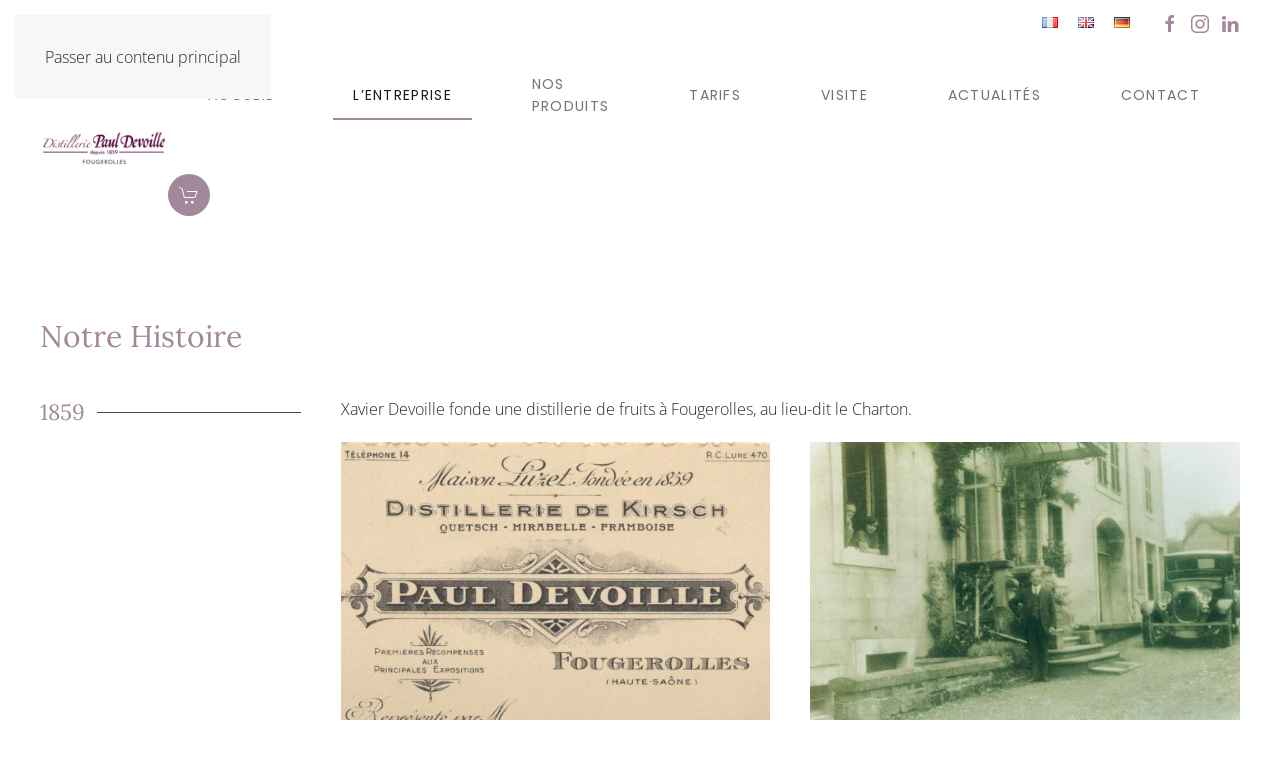

--- FILE ---
content_type: text/html; charset=UTF-8
request_url: https://www.devoille.com/fr/distillerie-artisanale-familiale/
body_size: 20355
content:
<!DOCTYPE html>
<html lang="fr-FR">
    <head>
        <meta charset="UTF-8">
        <meta name="viewport" content="width=device-width, initial-scale=1">
        <link rel="icon" href="/wp-content/uploads/2024/02/favicon.png" sizes="any">
                <link rel="apple-touch-icon" href="/wp-content/uploads/2024/02/favicon.png">
                <meta name='robots' content='index, follow, max-image-preview:large, max-snippet:-1, max-video-preview:-1' />
<link rel="alternate" href="https://www.devoille.com/fr/distillerie-artisanale-familiale/" hreflang="fr" />
<link rel="alternate" href="https://www.devoille.com/en/the-company/" hreflang="en" />
<link rel="alternate" href="https://www.devoille.com/de/das-unternehmen/" hreflang="de" />

	<!-- This site is optimized with the Yoast SEO plugin v26.7 - https://yoast.com/wordpress/plugins/seo/ -->
	<title>Entreprise familiale artisanale savoir-faire qualité epv médailles</title>
	<meta name="description" content="La Distillerie Paul Devoille, c&#039;est un savoir-faire ancestral, des fruits choisis, des innovations permanentes, du matériel performant..." />
	<link rel="canonical" href="https://www.devoille.com/fr/distillerie-artisanale-familiale/" />
	<meta property="og:locale" content="fr_FR" />
	<meta property="og:locale:alternate" content="en_GB" />
	<meta property="og:locale:alternate" content="de_DE" />
	<meta property="og:type" content="article" />
	<meta property="og:title" content="Entreprise familiale artisanale savoir-faire qualité epv médailles" />
	<meta property="og:description" content="La Distillerie Paul Devoille, c&#039;est un savoir-faire ancestral, des fruits choisis, des innovations permanentes, du matériel performant..." />
	<meta property="og:url" content="https://www.devoille.com/fr/distillerie-artisanale-familiale/" />
	<meta property="og:site_name" content="Devoille" />
	<meta property="article:publisher" content="https://www.facebook.com/DistilleriePaulDevoille" />
	<meta property="article:modified_time" content="2025-04-29T08:20:31+00:00" />
	<meta name="twitter:card" content="summary_large_image" />
	<meta name="twitter:label1" content="Durée de lecture estimée" />
	<meta name="twitter:data1" content="6 minutes" />
	<script type="application/ld+json" class="yoast-schema-graph">{"@context":"https://schema.org","@graph":[{"@type":"WebPage","@id":"https://www.devoille.com/fr/distillerie-artisanale-familiale/","url":"https://www.devoille.com/fr/distillerie-artisanale-familiale/","name":"Entreprise familiale artisanale savoir-faire qualité epv médailles","isPartOf":{"@id":"https://www.devoille.com/fr/#website"},"datePublished":"2024-02-21T09:06:18+00:00","dateModified":"2025-04-29T08:20:31+00:00","description":"La Distillerie Paul Devoille, c'est un savoir-faire ancestral, des fruits choisis, des innovations permanentes, du matériel performant...","breadcrumb":{"@id":"https://www.devoille.com/fr/distillerie-artisanale-familiale/#breadcrumb"},"inLanguage":"fr-FR","potentialAction":[{"@type":"ReadAction","target":["https://www.devoille.com/fr/distillerie-artisanale-familiale/"]}]},{"@type":"BreadcrumbList","@id":"https://www.devoille.com/fr/distillerie-artisanale-familiale/#breadcrumb","itemListElement":[{"@type":"ListItem","position":1,"name":"Accueil","item":"https://www.devoille.com/fr/"},{"@type":"ListItem","position":2,"name":"L&rsquo;entreprise"}]},{"@type":"WebSite","@id":"https://www.devoille.com/fr/#website","url":"https://www.devoille.com/fr/","name":"Devoille","description":"","publisher":{"@id":"https://www.devoille.com/fr/#organization"},"potentialAction":[{"@type":"SearchAction","target":{"@type":"EntryPoint","urlTemplate":"https://www.devoille.com/fr/?s={search_term_string}"},"query-input":{"@type":"PropertyValueSpecification","valueRequired":true,"valueName":"search_term_string"}}],"inLanguage":"fr-FR"},{"@type":"Organization","@id":"https://www.devoille.com/fr/#organization","name":"Devoille","url":"https://www.devoille.com/fr/","logo":{"@type":"ImageObject","inLanguage":"fr-FR","@id":"https://www.devoille.com/fr/#/schema/logo/image/","url":"https://new.devoille.com/wp-content/uploads/2024/02/Logo-Distillerie-Devoille-2.jpg","contentUrl":"https://new.devoille.com/wp-content/uploads/2024/02/Logo-Distillerie-Devoille-2.jpg","width":500,"height":146,"caption":"Devoille"},"image":{"@id":"https://www.devoille.com/fr/#/schema/logo/image/"},"sameAs":["https://www.facebook.com/DistilleriePaulDevoille","https://www.instagram.com/distillerie_paul_devoille/"]}]}</script>
	<!-- / Yoast SEO plugin. -->


<link rel="alternate" type="application/rss+xml" title="Devoille &raquo; Flux" href="https://www.devoille.com/fr/feed/" />
<link rel="alternate" type="application/rss+xml" title="Devoille &raquo; Flux des commentaires" href="https://www.devoille.com/fr/comments/feed/" />
<link rel="preload" href="https://www.devoille.com/wp-content/uploads/2024/02/Logo-Distillerie-Devoille-mob1.jpg" as="image" />
<link rel="alternate" title="oEmbed (JSON)" type="application/json+oembed" href="https://www.devoille.com/wp-json/oembed/1.0/embed?url=https%3A%2F%2Fwww.devoille.com%2Ffr%2Fdistillerie-artisanale-familiale%2F&#038;lang=fr" />
<link rel="alternate" title="oEmbed (XML)" type="text/xml+oembed" href="https://www.devoille.com/wp-json/oembed/1.0/embed?url=https%3A%2F%2Fwww.devoille.com%2Ffr%2Fdistillerie-artisanale-familiale%2F&#038;format=xml&#038;lang=fr" />
<link rel='stylesheet' id='formidable-css' href='https://www.devoille.com/wp-content/plugins/formidable/css/formidableforms.css?ver=191034' media='all' />
<style id='wp-emoji-styles-inline-css'>

	img.wp-smiley, img.emoji {
		display: inline !important;
		border: none !important;
		box-shadow: none !important;
		height: 1em !important;
		width: 1em !important;
		margin: 0 0.07em !important;
		vertical-align: -0.1em !important;
		background: none !important;
		padding: 0 !important;
	}
/*# sourceURL=wp-emoji-styles-inline-css */
</style>
<style id='wp-block-library-inline-css'>
:root{--wp-block-synced-color:#7a00df;--wp-block-synced-color--rgb:122,0,223;--wp-bound-block-color:var(--wp-block-synced-color);--wp-editor-canvas-background:#ddd;--wp-admin-theme-color:#007cba;--wp-admin-theme-color--rgb:0,124,186;--wp-admin-theme-color-darker-10:#006ba1;--wp-admin-theme-color-darker-10--rgb:0,107,160.5;--wp-admin-theme-color-darker-20:#005a87;--wp-admin-theme-color-darker-20--rgb:0,90,135;--wp-admin-border-width-focus:2px}@media (min-resolution:192dpi){:root{--wp-admin-border-width-focus:1.5px}}.wp-element-button{cursor:pointer}:root .has-very-light-gray-background-color{background-color:#eee}:root .has-very-dark-gray-background-color{background-color:#313131}:root .has-very-light-gray-color{color:#eee}:root .has-very-dark-gray-color{color:#313131}:root .has-vivid-green-cyan-to-vivid-cyan-blue-gradient-background{background:linear-gradient(135deg,#00d084,#0693e3)}:root .has-purple-crush-gradient-background{background:linear-gradient(135deg,#34e2e4,#4721fb 50%,#ab1dfe)}:root .has-hazy-dawn-gradient-background{background:linear-gradient(135deg,#faaca8,#dad0ec)}:root .has-subdued-olive-gradient-background{background:linear-gradient(135deg,#fafae1,#67a671)}:root .has-atomic-cream-gradient-background{background:linear-gradient(135deg,#fdd79a,#004a59)}:root .has-nightshade-gradient-background{background:linear-gradient(135deg,#330968,#31cdcf)}:root .has-midnight-gradient-background{background:linear-gradient(135deg,#020381,#2874fc)}:root{--wp--preset--font-size--normal:16px;--wp--preset--font-size--huge:42px}.has-regular-font-size{font-size:1em}.has-larger-font-size{font-size:2.625em}.has-normal-font-size{font-size:var(--wp--preset--font-size--normal)}.has-huge-font-size{font-size:var(--wp--preset--font-size--huge)}.has-text-align-center{text-align:center}.has-text-align-left{text-align:left}.has-text-align-right{text-align:right}.has-fit-text{white-space:nowrap!important}#end-resizable-editor-section{display:none}.aligncenter{clear:both}.items-justified-left{justify-content:flex-start}.items-justified-center{justify-content:center}.items-justified-right{justify-content:flex-end}.items-justified-space-between{justify-content:space-between}.screen-reader-text{border:0;clip-path:inset(50%);height:1px;margin:-1px;overflow:hidden;padding:0;position:absolute;width:1px;word-wrap:normal!important}.screen-reader-text:focus{background-color:#ddd;clip-path:none;color:#444;display:block;font-size:1em;height:auto;left:5px;line-height:normal;padding:15px 23px 14px;text-decoration:none;top:5px;width:auto;z-index:100000}html :where(.has-border-color){border-style:solid}html :where([style*=border-top-color]){border-top-style:solid}html :where([style*=border-right-color]){border-right-style:solid}html :where([style*=border-bottom-color]){border-bottom-style:solid}html :where([style*=border-left-color]){border-left-style:solid}html :where([style*=border-width]){border-style:solid}html :where([style*=border-top-width]){border-top-style:solid}html :where([style*=border-right-width]){border-right-style:solid}html :where([style*=border-bottom-width]){border-bottom-style:solid}html :where([style*=border-left-width]){border-left-style:solid}html :where(img[class*=wp-image-]){height:auto;max-width:100%}:where(figure){margin:0 0 1em}html :where(.is-position-sticky){--wp-admin--admin-bar--position-offset:var(--wp-admin--admin-bar--height,0px)}@media screen and (max-width:600px){html :where(.is-position-sticky){--wp-admin--admin-bar--position-offset:0px}}

/*# sourceURL=wp-block-library-inline-css */
</style><style id='global-styles-inline-css'>
:root{--wp--preset--aspect-ratio--square: 1;--wp--preset--aspect-ratio--4-3: 4/3;--wp--preset--aspect-ratio--3-4: 3/4;--wp--preset--aspect-ratio--3-2: 3/2;--wp--preset--aspect-ratio--2-3: 2/3;--wp--preset--aspect-ratio--16-9: 16/9;--wp--preset--aspect-ratio--9-16: 9/16;--wp--preset--color--black: #000000;--wp--preset--color--cyan-bluish-gray: #abb8c3;--wp--preset--color--white: #ffffff;--wp--preset--color--pale-pink: #f78da7;--wp--preset--color--vivid-red: #cf2e2e;--wp--preset--color--luminous-vivid-orange: #ff6900;--wp--preset--color--luminous-vivid-amber: #fcb900;--wp--preset--color--light-green-cyan: #7bdcb5;--wp--preset--color--vivid-green-cyan: #00d084;--wp--preset--color--pale-cyan-blue: #8ed1fc;--wp--preset--color--vivid-cyan-blue: #0693e3;--wp--preset--color--vivid-purple: #9b51e0;--wp--preset--gradient--vivid-cyan-blue-to-vivid-purple: linear-gradient(135deg,rgb(6,147,227) 0%,rgb(155,81,224) 100%);--wp--preset--gradient--light-green-cyan-to-vivid-green-cyan: linear-gradient(135deg,rgb(122,220,180) 0%,rgb(0,208,130) 100%);--wp--preset--gradient--luminous-vivid-amber-to-luminous-vivid-orange: linear-gradient(135deg,rgb(252,185,0) 0%,rgb(255,105,0) 100%);--wp--preset--gradient--luminous-vivid-orange-to-vivid-red: linear-gradient(135deg,rgb(255,105,0) 0%,rgb(207,46,46) 100%);--wp--preset--gradient--very-light-gray-to-cyan-bluish-gray: linear-gradient(135deg,rgb(238,238,238) 0%,rgb(169,184,195) 100%);--wp--preset--gradient--cool-to-warm-spectrum: linear-gradient(135deg,rgb(74,234,220) 0%,rgb(151,120,209) 20%,rgb(207,42,186) 40%,rgb(238,44,130) 60%,rgb(251,105,98) 80%,rgb(254,248,76) 100%);--wp--preset--gradient--blush-light-purple: linear-gradient(135deg,rgb(255,206,236) 0%,rgb(152,150,240) 100%);--wp--preset--gradient--blush-bordeaux: linear-gradient(135deg,rgb(254,205,165) 0%,rgb(254,45,45) 50%,rgb(107,0,62) 100%);--wp--preset--gradient--luminous-dusk: linear-gradient(135deg,rgb(255,203,112) 0%,rgb(199,81,192) 50%,rgb(65,88,208) 100%);--wp--preset--gradient--pale-ocean: linear-gradient(135deg,rgb(255,245,203) 0%,rgb(182,227,212) 50%,rgb(51,167,181) 100%);--wp--preset--gradient--electric-grass: linear-gradient(135deg,rgb(202,248,128) 0%,rgb(113,206,126) 100%);--wp--preset--gradient--midnight: linear-gradient(135deg,rgb(2,3,129) 0%,rgb(40,116,252) 100%);--wp--preset--font-size--small: 13px;--wp--preset--font-size--medium: 20px;--wp--preset--font-size--large: 36px;--wp--preset--font-size--x-large: 42px;--wp--preset--spacing--20: 0.44rem;--wp--preset--spacing--30: 0.67rem;--wp--preset--spacing--40: 1rem;--wp--preset--spacing--50: 1.5rem;--wp--preset--spacing--60: 2.25rem;--wp--preset--spacing--70: 3.38rem;--wp--preset--spacing--80: 5.06rem;--wp--preset--shadow--natural: 6px 6px 9px rgba(0, 0, 0, 0.2);--wp--preset--shadow--deep: 12px 12px 50px rgba(0, 0, 0, 0.4);--wp--preset--shadow--sharp: 6px 6px 0px rgba(0, 0, 0, 0.2);--wp--preset--shadow--outlined: 6px 6px 0px -3px rgb(255, 255, 255), 6px 6px rgb(0, 0, 0);--wp--preset--shadow--crisp: 6px 6px 0px rgb(0, 0, 0);}:where(.is-layout-flex){gap: 0.5em;}:where(.is-layout-grid){gap: 0.5em;}body .is-layout-flex{display: flex;}.is-layout-flex{flex-wrap: wrap;align-items: center;}.is-layout-flex > :is(*, div){margin: 0;}body .is-layout-grid{display: grid;}.is-layout-grid > :is(*, div){margin: 0;}:where(.wp-block-columns.is-layout-flex){gap: 2em;}:where(.wp-block-columns.is-layout-grid){gap: 2em;}:where(.wp-block-post-template.is-layout-flex){gap: 1.25em;}:where(.wp-block-post-template.is-layout-grid){gap: 1.25em;}.has-black-color{color: var(--wp--preset--color--black) !important;}.has-cyan-bluish-gray-color{color: var(--wp--preset--color--cyan-bluish-gray) !important;}.has-white-color{color: var(--wp--preset--color--white) !important;}.has-pale-pink-color{color: var(--wp--preset--color--pale-pink) !important;}.has-vivid-red-color{color: var(--wp--preset--color--vivid-red) !important;}.has-luminous-vivid-orange-color{color: var(--wp--preset--color--luminous-vivid-orange) !important;}.has-luminous-vivid-amber-color{color: var(--wp--preset--color--luminous-vivid-amber) !important;}.has-light-green-cyan-color{color: var(--wp--preset--color--light-green-cyan) !important;}.has-vivid-green-cyan-color{color: var(--wp--preset--color--vivid-green-cyan) !important;}.has-pale-cyan-blue-color{color: var(--wp--preset--color--pale-cyan-blue) !important;}.has-vivid-cyan-blue-color{color: var(--wp--preset--color--vivid-cyan-blue) !important;}.has-vivid-purple-color{color: var(--wp--preset--color--vivid-purple) !important;}.has-black-background-color{background-color: var(--wp--preset--color--black) !important;}.has-cyan-bluish-gray-background-color{background-color: var(--wp--preset--color--cyan-bluish-gray) !important;}.has-white-background-color{background-color: var(--wp--preset--color--white) !important;}.has-pale-pink-background-color{background-color: var(--wp--preset--color--pale-pink) !important;}.has-vivid-red-background-color{background-color: var(--wp--preset--color--vivid-red) !important;}.has-luminous-vivid-orange-background-color{background-color: var(--wp--preset--color--luminous-vivid-orange) !important;}.has-luminous-vivid-amber-background-color{background-color: var(--wp--preset--color--luminous-vivid-amber) !important;}.has-light-green-cyan-background-color{background-color: var(--wp--preset--color--light-green-cyan) !important;}.has-vivid-green-cyan-background-color{background-color: var(--wp--preset--color--vivid-green-cyan) !important;}.has-pale-cyan-blue-background-color{background-color: var(--wp--preset--color--pale-cyan-blue) !important;}.has-vivid-cyan-blue-background-color{background-color: var(--wp--preset--color--vivid-cyan-blue) !important;}.has-vivid-purple-background-color{background-color: var(--wp--preset--color--vivid-purple) !important;}.has-black-border-color{border-color: var(--wp--preset--color--black) !important;}.has-cyan-bluish-gray-border-color{border-color: var(--wp--preset--color--cyan-bluish-gray) !important;}.has-white-border-color{border-color: var(--wp--preset--color--white) !important;}.has-pale-pink-border-color{border-color: var(--wp--preset--color--pale-pink) !important;}.has-vivid-red-border-color{border-color: var(--wp--preset--color--vivid-red) !important;}.has-luminous-vivid-orange-border-color{border-color: var(--wp--preset--color--luminous-vivid-orange) !important;}.has-luminous-vivid-amber-border-color{border-color: var(--wp--preset--color--luminous-vivid-amber) !important;}.has-light-green-cyan-border-color{border-color: var(--wp--preset--color--light-green-cyan) !important;}.has-vivid-green-cyan-border-color{border-color: var(--wp--preset--color--vivid-green-cyan) !important;}.has-pale-cyan-blue-border-color{border-color: var(--wp--preset--color--pale-cyan-blue) !important;}.has-vivid-cyan-blue-border-color{border-color: var(--wp--preset--color--vivid-cyan-blue) !important;}.has-vivid-purple-border-color{border-color: var(--wp--preset--color--vivid-purple) !important;}.has-vivid-cyan-blue-to-vivid-purple-gradient-background{background: var(--wp--preset--gradient--vivid-cyan-blue-to-vivid-purple) !important;}.has-light-green-cyan-to-vivid-green-cyan-gradient-background{background: var(--wp--preset--gradient--light-green-cyan-to-vivid-green-cyan) !important;}.has-luminous-vivid-amber-to-luminous-vivid-orange-gradient-background{background: var(--wp--preset--gradient--luminous-vivid-amber-to-luminous-vivid-orange) !important;}.has-luminous-vivid-orange-to-vivid-red-gradient-background{background: var(--wp--preset--gradient--luminous-vivid-orange-to-vivid-red) !important;}.has-very-light-gray-to-cyan-bluish-gray-gradient-background{background: var(--wp--preset--gradient--very-light-gray-to-cyan-bluish-gray) !important;}.has-cool-to-warm-spectrum-gradient-background{background: var(--wp--preset--gradient--cool-to-warm-spectrum) !important;}.has-blush-light-purple-gradient-background{background: var(--wp--preset--gradient--blush-light-purple) !important;}.has-blush-bordeaux-gradient-background{background: var(--wp--preset--gradient--blush-bordeaux) !important;}.has-luminous-dusk-gradient-background{background: var(--wp--preset--gradient--luminous-dusk) !important;}.has-pale-ocean-gradient-background{background: var(--wp--preset--gradient--pale-ocean) !important;}.has-electric-grass-gradient-background{background: var(--wp--preset--gradient--electric-grass) !important;}.has-midnight-gradient-background{background: var(--wp--preset--gradient--midnight) !important;}.has-small-font-size{font-size: var(--wp--preset--font-size--small) !important;}.has-medium-font-size{font-size: var(--wp--preset--font-size--medium) !important;}.has-large-font-size{font-size: var(--wp--preset--font-size--large) !important;}.has-x-large-font-size{font-size: var(--wp--preset--font-size--x-large) !important;}
/*# sourceURL=global-styles-inline-css */
</style>

<style id='classic-theme-styles-inline-css'>
/*! This file is auto-generated */
.wp-block-button__link{color:#fff;background-color:#32373c;border-radius:9999px;box-shadow:none;text-decoration:none;padding:calc(.667em + 2px) calc(1.333em + 2px);font-size:1.125em}.wp-block-file__button{background:#32373c;color:#fff;text-decoration:none}
/*# sourceURL=/wp-includes/css/classic-themes.min.css */
</style>
<style id='age-gate-custom-inline-css'>
:root{--ag-background-color: rgba(0,0,0,0.7);--ag-background-image-position: center center;--ag-background-image-opacity: 1;--ag-form-background: rgba(255,255,255,1);--ag-text-color: #000000;--ag-blur: 5px;}
/*# sourceURL=age-gate-custom-inline-css */
</style>
<link rel='stylesheet' id='age-gate-css' href='https://www.devoille.com/wp-content/plugins/age-gate/dist/main.css?ver=3.7.2' media='all' />
<style id='age-gate-options-inline-css'>
:root{--ag-background-color: rgba(0,0,0,0.7);--ag-background-image-position: center center;--ag-background-image-opacity: 1;--ag-form-background: rgba(255,255,255,1);--ag-text-color: #000000;--ag-blur: 5px;}
/*# sourceURL=age-gate-options-inline-css */
</style>
<link href="https://www.devoille.com/wp-content/themes/yootheme/css/theme.1.css?ver=1769092868" rel="stylesheet">
<link rel="https://api.w.org/" href="https://www.devoille.com/wp-json/" /><link rel="alternate" title="JSON" type="application/json" href="https://www.devoille.com/wp-json/wp/v2/pages/11" /><link rel="EditURI" type="application/rsd+xml" title="RSD" href="https://www.devoille.com/xmlrpc.php?rsd" />
<meta name="generator" content="WordPress 6.9" />
<link rel='shortlink' href='https://www.devoille.com/?p=11' />
<script src="https://www.devoille.com/wp-content/themes/yootheme/vendor/assets/uikit/dist/js/uikit.min.js?ver=4.5.33"></script>
<script src="https://www.devoille.com/wp-content/themes/yootheme/vendor/assets/uikit/dist/js/uikit-icons-joline.min.js?ver=4.5.33"></script>
<script src="https://www.devoille.com/wp-content/themes/yootheme/js/theme.js?ver=4.5.33"></script>
<script>window.yootheme ||= {}; var $theme = yootheme.theme = {"i18n":{"close":{"label":"Fermer","0":"yootheme"},"totop":{"label":"Back to top","0":"yootheme"},"marker":{"label":"Open","0":"yootheme"},"navbarToggleIcon":{"label":"Ouvrir le menu","0":"yootheme"},"paginationPrevious":{"label":"Page pr\u00e9c\u00e9dente","0":"yootheme"},"paginationNext":{"label":"Page suivante","0":"yootheme"},"searchIcon":{"toggle":"Ouvrir la recherche","submit":"Envoyer la recherche"},"slider":{"next":"Diapositive suivant","previous":"Diapositive pr\u00e9c\u00e9dente","slideX":"Diapositive %s","slideLabel":"%s sur %s"},"slideshow":{"next":"Diapositive suivant","previous":"Diapositive pr\u00e9c\u00e9dente","slideX":"Diapositive %s","slideLabel":"%s sur %s"},"lightboxPanel":{"next":"Diapositive suivant","previous":"Diapositive pr\u00e9c\u00e9dente","slideLabel":"%s sur %s","close":"Fermer"}}};</script>
    </head>
    <body class="wp-singular page-template-default page page-id-11 wp-theme-yootheme ">

        
        <div class="uk-hidden-visually uk-notification uk-notification-top-left uk-width-auto">
            <div class="uk-notification-message">
                <a href="#tm-main" class="uk-link-reset">Passer au contenu principal</a>
            </div>
        </div>

        
        
        <div class="tm-page">

                        


<header class="tm-header-mobile uk-hidden@m">


    
        <div class="uk-navbar-container">

            <div class="uk-container uk-container-expand">
                <nav class="uk-navbar" uk-navbar="{&quot;align&quot;:&quot;left&quot;,&quot;container&quot;:&quot;.tm-header-mobile&quot;,&quot;boundary&quot;:&quot;.tm-header-mobile .uk-navbar-container&quot;}">

                                        <div class="uk-navbar-left ">

                                                    <a href="https://www.devoille.com/fr/" aria-label="Retourner à l'accueil" class="uk-logo uk-navbar-item">
    <picture>
<source type="image/webp" srcset="/wp-content/themes/yootheme/cache/f1/Logo-Distillerie-Devoille-2-f1f7895e.webp 280w, /wp-content/themes/yootheme/cache/db/Logo-Distillerie-Devoille-2-dbd2a494.webp 498w, /wp-content/themes/yootheme/cache/5c/Logo-Distillerie-Devoille-2-5c746fd7.webp 499w" sizes="(min-width: 280px) 280px">
<img alt loading="eager" src="/wp-content/themes/yootheme/cache/6b/Logo-Distillerie-Devoille-2-6b3f754e.jpeg" width="280" height="82">
</picture></a>                        
                        
                        
                    </div>
                    
                    
                                        <div class="uk-navbar-right">

                                                                            
                                                    <a uk-toggle href="#tm-dialog-mobile" class="uk-navbar-toggle">

        
        <div uk-navbar-toggle-icon></div>

        
    </a>                        
                    </div>
                    
                </nav>
            </div>

        </div>

    



        <div id="tm-dialog-mobile" uk-offcanvas="container: true; overlay: true" mode="slide" flip>
        <div class="uk-offcanvas-bar uk-flex uk-flex-column">

                        <button class="uk-offcanvas-close uk-close-large" type="button" uk-close uk-toggle="cls: uk-close-large; mode: media; media: @s"></button>
            
                        <div class="uk-margin-auto-bottom">
                
<div class="uk-grid uk-child-width-1-1" uk-grid>    <div>
<div class="uk-panel widget widget_nav_menu" id="nav_menu-3">

    
    
<ul class="uk-iconnav" uk-dropnav="{&quot;boundary&quot;:&quot;false&quot;,&quot;container&quot;:&quot;body&quot;}">
    
	<li class="lang-item lang-item-11 lang-item-fr current-lang lang-item-first menu-item menu-item-type-custom menu-item-object-custom"><a href="https://www.devoille.com/fr/distillerie-artisanale-familiale/"><img src="[data-uri]" alt="Français" width="16" height="11" style="width: 16px; height: 11px;" /></a></li>
	<li class="lang-item lang-item-4 lang-item-en menu-item menu-item-type-custom menu-item-object-custom"><a href="https://www.devoille.com/en/the-company/"><img src="[data-uri]" alt="English" width="16" height="11" style="width: 16px; height: 11px;" /></a></li>
	<li class="lang-item lang-item-7 lang-item-de menu-item menu-item-type-custom menu-item-object-custom"><a href="https://www.devoille.com/de/das-unternehmen/"><img src="[data-uri]" alt="Deutsch" width="16" height="11" style="width: 16px; height: 11px;" /></a></li></ul>

</div>
</div>    <div>
<div class="uk-panel widget widget_nav_menu" id="nav_menu-4">

    
    
<ul class="uk-nav uk-nav-default">
    
	<li class="menu-item menu-item-type-post_type menu-item-object-page menu-item-home"><a href="https://www.devoille.com/fr/">Accueil</a></li>
	<li class="menu-item menu-item-type-post_type menu-item-object-page current-menu-item page_item page-item-11 current_page_item menu-item-has-children uk-active uk-parent"><a href="https://www.devoille.com/fr/distillerie-artisanale-familiale/">L’entreprise</a>
	<ul class="uk-nav-sub">

		<li class="menu-item menu-item-type-post_type menu-item-object-page"><a href="https://www.devoille.com/fr/historique-depuis-1859/">Notre histoire</a></li>
		<li class="menu-item menu-item-type-post_type menu-item-object-page"><a href="https://www.devoille.com/fr/savoir-faire-label-epv/">Un savoir-faire reconnu</a></li>
		<li class="menu-item menu-item-type-post_type menu-item-object-page"><a href="https://www.devoille.com/fr/tradition-authenticite-innovation/">Nos valeurs</a></li>
		<li class="menu-item menu-item-type-post_type menu-item-object-page"><a href="https://www.devoille.com/fr/entreprise-familiale-artisanale/">Qui sommes-nous ?</a></li></ul></li>
	<li class="menu-item menu-item-type-post_type menu-item-object-page menu-item-has-children uk-parent"><a href="https://www.devoille.com/fr/eaux-de-vie-liqueurs-absinthes/">Nos produits</a>
	<ul class="uk-nav-sub">

		<li class="menu-item menu-item-type-post_type menu-item-object-page"><a href="https://www.devoille.com/fr/eaux-de-vie-spiritueux-coeur-de-chauffe/">Eaux de vie &#038; spiritueux</a></li>
		<li class="menu-item menu-item-type-post_type menu-item-object-page"><a href="https://www.devoille.com/fr/absinthe-libertine-fee-verte/">L’absinthe</a></li>
		<li class="menu-item menu-item-type-post_type menu-item-object-page"><a href="https://www.devoille.com/fr/liqueurs-cremes-fruits/">Liqueurs &#038; crèmes</a></li>
		<li class="menu-item menu-item-type-post_type menu-item-object-page"><a href="https://www.devoille.com/fr/gins/">Gins</a></li>
		<li class="menu-item menu-item-type-post_type menu-item-object-page"><a href="https://www.devoille.com/fr/amer-aperitif-pastis/">Apéritifs &#038; Amers</a></li>
		<li class="menu-item menu-item-type-post_type menu-item-object-page"><a href="https://www.devoille.com/fr/cerise-griottes-fruits/">Griottes &#038; fruits à la liqueur</a></li>
		<li class="menu-item menu-item-type-post_type menu-item-object-page"><a href="https://www.devoille.com/fr/biere-welche-brasserie/">Bières La Welche</a></li>
		<li class="menu-item menu-item-type-post_type menu-item-object-page"><a href="https://www.devoille.com/fr/petit-panier-cadeaux/">Les petits formats</a></li>
		<li class="menu-item menu-item-type-post_type menu-item-object-page"><a href="https://www.devoille.com/fr/personnalisation-mariage-anniversaire/">Des bouteilles pour tous vos évènements</a></li></ul></li>
	<li class="menu-item menu-item-type-post_type menu-item-object-page"><a href="https://www.devoille.com/fr/tarifs-boutique-livraison/">Tarifs</a></li>
	<li class="menu-item menu-item-type-post_type menu-item-object-page menu-item-has-children uk-parent"><a href="https://www.devoille.com/fr/visite-bienvenue-accueil/">Visite</a>
	<ul class="uk-nav-sub">

		<li class="menu-item menu-item-type-post_type menu-item-object-page"><a href="https://www.devoille.com/fr/boutique-degustation-vente/">La boutique</a></li>
		<li class="menu-item menu-item-type-post_type menu-item-object-page"><a href="https://www.devoille.com/fr/visite-guidee-groupes/">Visite guidée</a></li>
		<li class="menu-item menu-item-type-post_type menu-item-object-page"><a href="https://www.devoille.com/fr/jardin-absinthe-plantes/">Le Jardin secret de la fée verte</a></li>
		<li class="menu-item menu-item-type-post_type menu-item-object-page"><a href="https://www.devoille.com/fr/cave-vieillissement-barriques/">Cave de vieillissement</a></li>
		<li class="menu-item menu-item-type-post_type menu-item-object-page"><a href="https://www.devoille.com/fr/fougerolles-cerise-absinthe/">Fougerolles</a></li>
		<li class="menu-item menu-item-type-post_type menu-item-object-page"><a href="https://www.devoille.com/fr/les-vosges-du-sud/">Les Vosges du Sud</a></li></ul></li>
	<li class="menu-item menu-item-type-post_type menu-item-object-page"><a href="https://www.devoille.com/fr/actualites-nouveautes-medailles/">Actualités</a></li>
	<li class="menu-item menu-item-type-post_type menu-item-object-page"><a href="https://www.devoille.com/fr/paul-devoille-contact/">Contact</a></li></ul>

</div>
</div></div>            </div>
            
            
        </div>
    </div>
    
    
    

</header>


<div class="tm-toolbar tm-toolbar-default uk-visible@m">
    <div class="uk-container uk-flex uk-flex-middle uk-container-expand">

                <div>
            <div class="uk-grid-medium uk-child-width-auto uk-flex-middle" uk-grid="margin: uk-margin-small-top">

                                <div>
<div class="uk-panel widget widget_text" id="text-2">

    
    			<div class="uk-panel textwidget"><p><strong><span style="color: #000000;"><em>Dans les Vosges du Sud&#8230;</em></span></strong></p></div>
		
</div>
</div>                
                
            </div>
        </div>
        
                <div class="uk-margin-auto-left">
            <div class="uk-grid-medium uk-child-width-auto uk-flex-middle" uk-grid="margin: uk-margin-small-top">
                <div>
<div class="uk-panel widget widget_nav_menu" id="nav_menu-2">

    
    
<ul class="uk-subnav" uk-dropnav="{&quot;boundary&quot;:&quot;false&quot;,&quot;container&quot;:&quot;body&quot;}">
    
	<li class="lang-item lang-item-11 lang-item-fr current-lang lang-item-first menu-item menu-item-type-custom menu-item-object-custom"><a href="https://www.devoille.com/fr/distillerie-artisanale-familiale/"><img src="[data-uri]" alt="Français" width="16" height="11" style="width: 16px; height: 11px;" /></a></li>
	<li class="lang-item lang-item-4 lang-item-en menu-item menu-item-type-custom menu-item-object-custom"><a href="https://www.devoille.com/en/the-company/"><img src="[data-uri]" alt="English" width="16" height="11" style="width: 16px; height: 11px;" /></a></li>
	<li class="lang-item lang-item-7 lang-item-de menu-item menu-item-type-custom menu-item-object-custom"><a href="https://www.devoille.com/de/das-unternehmen/"><img src="[data-uri]" alt="Deutsch" width="16" height="11" style="width: 16px; height: 11px;" /></a></li></ul>

</div>
</div><div>
<div class="uk-panel">

    
    <ul class="uk-grid uk-flex-inline uk-flex-middle uk-flex-nowrap uk-grid-small">                    <li><a href="https://www.facebook.com/DistilleriePaulDevoille" class="uk-preserve-width uk-icon-link" rel="noreferrer" target="_blank"><span uk-icon="icon: facebook;"></span></a></li>
                    <li><a href="https://www.instagram.com/distillerie_paul_devoille/" class="uk-preserve-width uk-icon-link" rel="noreferrer" target="_blank"><span uk-icon="icon: instagram;"></span></a></li>
                    <li><a href="https://www.linkedin.com/company/distillerie-paul-devoille" class="uk-preserve-width uk-icon-link" rel="noreferrer" target="_blank"><span uk-icon="icon: linkedin;"></span></a></li>
            </ul>
</div>
</div>            </div>
        </div>
        
    </div>
</div>

<header class="tm-header uk-visible@m">



        <div uk-sticky media="@m" cls-active="uk-navbar-sticky" sel-target=".uk-navbar-container">
    
        <div class="uk-navbar-container">

            <div class="uk-container uk-container-expand">
                <nav class="uk-navbar" uk-navbar="{&quot;align&quot;:&quot;left&quot;,&quot;container&quot;:&quot;.tm-header &gt; [uk-sticky]&quot;,&quot;boundary&quot;:&quot;.tm-header .uk-navbar-container&quot;}">

                                        <div class="uk-navbar-left ">

                                                    <a href="https://www.devoille.com/fr/" aria-label="Retourner à l'accueil" class="uk-logo uk-navbar-item">
    <picture>
<source type="image/webp" srcset="/wp-content/themes/yootheme/cache/90/Logo-Distillerie-Devoille-2-9016d448.webp 300w, /wp-content/themes/yootheme/cache/1d/Logo-Distillerie-Devoille-2-1d509741.webp 497w, /wp-content/themes/yootheme/cache/db/Logo-Distillerie-Devoille-2-dbd2a494.webp 498w" sizes="(min-width: 300px) 300px">
<img alt loading="eager" src="/wp-content/themes/yootheme/cache/0a/Logo-Distillerie-Devoille-2-0ade2858.jpeg" width="300" height="88">
</picture></a>                        
                        
                        
                    </div>
                    
                    
                                        <div class="uk-navbar-right">

                                                                            
                                                    
<ul class="uk-navbar-nav">
    
	<li class="menu-item menu-item-type-post_type menu-item-object-page menu-item-home"><a href="https://www.devoille.com/fr/">Accueil</a></li>
	<li class="menu-item menu-item-type-post_type menu-item-object-page current-menu-item page_item page-item-11 current_page_item menu-item-has-children uk-active uk-parent"><a href="https://www.devoille.com/fr/distillerie-artisanale-familiale/">L’entreprise</a>
	<div class="uk-drop uk-navbar-dropdown"><div><ul class="uk-nav uk-navbar-dropdown-nav">

		<li class="menu-item menu-item-type-post_type menu-item-object-page"><a href="https://www.devoille.com/fr/historique-depuis-1859/">Notre histoire</a></li>
		<li class="menu-item menu-item-type-post_type menu-item-object-page"><a href="https://www.devoille.com/fr/savoir-faire-label-epv/">Un savoir-faire reconnu</a></li>
		<li class="menu-item menu-item-type-post_type menu-item-object-page"><a href="https://www.devoille.com/fr/tradition-authenticite-innovation/">Nos valeurs</a></li>
		<li class="menu-item menu-item-type-post_type menu-item-object-page"><a href="https://www.devoille.com/fr/entreprise-familiale-artisanale/">Qui sommes-nous ?</a></li></ul></div></div></li>
	<li class="menu-item menu-item-type-post_type menu-item-object-page menu-item-has-children uk-parent"><a href="https://www.devoille.com/fr/eaux-de-vie-liqueurs-absinthes/">Nos produits</a>
	<div class="uk-drop uk-navbar-dropdown"><div><ul class="uk-nav uk-navbar-dropdown-nav">

		<li class="menu-item menu-item-type-post_type menu-item-object-page"><a href="https://www.devoille.com/fr/eaux-de-vie-spiritueux-coeur-de-chauffe/">Eaux de vie &#038; spiritueux</a></li>
		<li class="menu-item menu-item-type-post_type menu-item-object-page"><a href="https://www.devoille.com/fr/absinthe-libertine-fee-verte/">L’absinthe</a></li>
		<li class="menu-item menu-item-type-post_type menu-item-object-page"><a href="https://www.devoille.com/fr/liqueurs-cremes-fruits/">Liqueurs &#038; crèmes</a></li>
		<li class="menu-item menu-item-type-post_type menu-item-object-page"><a href="https://www.devoille.com/fr/gins/">Gins</a></li>
		<li class="menu-item menu-item-type-post_type menu-item-object-page"><a href="https://www.devoille.com/fr/amer-aperitif-pastis/">Apéritifs &#038; Amers</a></li>
		<li class="menu-item menu-item-type-post_type menu-item-object-page"><a href="https://www.devoille.com/fr/cerise-griottes-fruits/">Griottes &#038; fruits à la liqueur</a></li>
		<li class="menu-item menu-item-type-post_type menu-item-object-page"><a href="https://www.devoille.com/fr/biere-welche-brasserie/">Bières La Welche</a></li>
		<li class="menu-item menu-item-type-post_type menu-item-object-page"><a href="https://www.devoille.com/fr/petit-panier-cadeaux/">Les petits formats</a></li>
		<li class="menu-item menu-item-type-post_type menu-item-object-page"><a href="https://www.devoille.com/fr/personnalisation-mariage-anniversaire/">Des bouteilles pour tous vos évènements</a></li></ul></div></div></li>
	<li class="menu-item menu-item-type-post_type menu-item-object-page"><a href="https://www.devoille.com/fr/tarifs-boutique-livraison/">Tarifs</a></li>
	<li class="menu-item menu-item-type-post_type menu-item-object-page menu-item-has-children uk-parent"><a href="https://www.devoille.com/fr/visite-bienvenue-accueil/">Visite</a>
	<div class="uk-drop uk-navbar-dropdown"><div><ul class="uk-nav uk-navbar-dropdown-nav">

		<li class="menu-item menu-item-type-post_type menu-item-object-page"><a href="https://www.devoille.com/fr/boutique-degustation-vente/">La boutique</a></li>
		<li class="menu-item menu-item-type-post_type menu-item-object-page"><a href="https://www.devoille.com/fr/visite-guidee-groupes/">Visite guidée</a></li>
		<li class="menu-item menu-item-type-post_type menu-item-object-page"><a href="https://www.devoille.com/fr/jardin-absinthe-plantes/">Le Jardin secret de la fée verte</a></li>
		<li class="menu-item menu-item-type-post_type menu-item-object-page"><a href="https://www.devoille.com/fr/cave-vieillissement-barriques/">Cave de vieillissement</a></li>
		<li class="menu-item menu-item-type-post_type menu-item-object-page"><a href="https://www.devoille.com/fr/fougerolles-cerise-absinthe/">Fougerolles</a></li>
		<li class="menu-item menu-item-type-post_type menu-item-object-page"><a href="https://www.devoille.com/fr/les-vosges-du-sud/">Les Vosges du Sud</a></li></ul></div></div></li>
	<li class="menu-item menu-item-type-post_type menu-item-object-page"><a href="https://www.devoille.com/fr/actualites-nouveautes-medailles/">Actualités</a></li>
	<li class="menu-item menu-item-type-post_type menu-item-object-page"><a href="https://www.devoille.com/fr/paul-devoille-contact/">Contact</a></li></ul>

<div class="uk-navbar-item widget widget_builderwidget" id="builderwidget-5">

    
    <div class="uk-grid tm-grid-expand uk-child-width-1-1 uk-grid-margin">
<div class="uk-width-1-1">
    
        
            
            
            
                
                    <div class="uk-panel uk-margin"><div><a href="http://boutique-devoille.com/index.php" target="_blank" rel="noopener noreferrer" class="uk-icon-button" uk-icon="cart"></a></div></div>
                
            
        
    
</div></div>
</div>
                        
                    </div>
                    
                </nav>
            </div>

        </div>

        </div>
    







</header>

            
            
            <main id="tm-main" >

                <!-- Builder #page -->
<div class="uk-section-default uk-section">
    
        
        
        
            
                                <div class="uk-container">                
                    <div class="uk-grid tm-grid-expand uk-child-width-1-1 uk-grid-margin">
<div class="uk-width-1-1@m">
    
        
            
            
            
                
                    
<h2 class="uk-text-left">        Notre Histoire    </h2>
                
            
        
    
</div></div><div class="uk-grid tm-grid-expand uk-grid-margin" uk-grid>
<div class="uk-width-medium@m">
    
        
            
            
            
                
                    
<h3 class="uk-heading-line uk-text-left@s uk-text-center">        <span>1859</span>
    </h3>
                
            
        
    
</div>
<div class="uk-width-expand@m">
    
        
            
            
            
                
                    <div class="uk-panel uk-margin"><p>Xavier Devoille fonde une distillerie de fruits à Fougerolles, au lieu-dit le Charton.</p></div>
<div class="uk-margin uk-text-center">
    
        <div class="uk-grid uk-child-width-1-1 uk-child-width-1-2@m" uk-grid uk-lightbox="toggle: a[data-type];">                <div>
<div class="el-item uk-light">
        <a class="uk-flex-1 uk-transition-toggle uk-inline-clip uk-link-toggle" href="/wp-content/uploads/2024/02/lentreprise-histoire-1.jpg" data-type="image">    
        
            
<picture>
<source type="image/webp" srcset="/wp-content/themes/yootheme/cache/3e/lentreprise-histoire-1-3e73df46.webp 600w, /wp-content/themes/yootheme/cache/27/lentreprise-histoire-1-2764cfcb.webp 768w, /wp-content/themes/yootheme/cache/81/lentreprise-histoire-1-818945fb.webp 1024w, /wp-content/themes/yootheme/cache/bf/lentreprise-histoire-1-bf584696.webp 1096w, /wp-content/themes/yootheme/cache/50/lentreprise-histoire-1-500af077.webp 1097w" sizes="(min-width: 600px) 600px">
<img decoding="async" src="/wp-content/themes/yootheme/cache/c5/lentreprise-histoire-1-c5a8ca19.jpeg" width="600" height="400" alt loading="lazy" class="el-image uk-transition-opaque">
</picture>

            
                        <div class="uk-overlay-primary uk-transition-fade uk-position-cover"></div>            
                        <div class="uk-position-bottom-center uk-transition-fade"><div class="uk-overlay uk-margin-remove-first-child">

<h4 class="el-title uk-margin-top uk-margin-remove-bottom">        Carte commerciale dans les années 1900    </h4>



</div></div>            
        
        </a>    
</div></div>                <div>
<div class="el-item uk-light">
        <a class="uk-flex-1 uk-transition-toggle uk-inline-clip uk-link-toggle" href="/wp-content/uploads/2024/02/lentreprise-histoire-2-paul-devoille-en-1920.jpg" data-type="image">    
        
            
<picture>
<source type="image/webp" srcset="/wp-content/themes/yootheme/cache/1d/lentreprise-histoire-2-paul-devoille-en-1920-1d42274c.webp 600w, /wp-content/themes/yootheme/cache/04/lentreprise-histoire-2-paul-devoille-en-1920-045537c1.webp 768w, /wp-content/themes/yootheme/cache/3e/lentreprise-histoire-2-paul-devoille-en-1920-3ed12a26.webp 1024w, /wp-content/themes/yootheme/cache/18/lentreprise-histoire-2-paul-devoille-en-1920-186992aa.webp 1200w" sizes="(min-width: 600px) 600px">
<img decoding="async" src="/wp-content/themes/yootheme/cache/4e/lentreprise-histoire-2-paul-devoille-en-1920-4ee83223.jpeg" width="600" height="400" alt loading="lazy" class="el-image uk-transition-opaque">
</picture>

            
                        <div class="uk-overlay-primary uk-transition-fade uk-position-cover"></div>            
                        <div class="uk-position-bottom-center uk-transition-fade"><div class="uk-overlay uk-margin-remove-first-child">

<h4 class="el-title uk-margin-top uk-margin-remove-bottom">        Paul Devoille devant sa maison en 1920    </h4>



</div></div>            
        
        </a>    
</div></div>                </div>
    
</div>
                
            
        
    
</div></div><div class="uk-grid tm-grid-expand uk-grid-margin" uk-grid>
<div class="uk-width-medium@m">
    
        
            
            
            
                
                    
<h3 class="uk-heading-line uk-text-left@s uk-text-center">        <span>1905</span>
    </h3>
                
            
        
    
</div>
<div class="uk-width-expand@m">
    
        
            
            
            
                
                    <div class="uk-panel uk-margin"><p>Après avoir succédé à son père, Paul Devoille installe sa distillerie dans la rue des Moines Hauts, dans un ensemble de bâtiments qui a abrité une fonderie, puis un atelier d’emballage de bonbonnes.<br />Il se lance dans la fabrication d’absinthe et donne un réel essor à l’entreprise. C’est pourquoi elle porte son nom aujourd’hui encore. Il a été maire de Fougerolles de 1929 à 1944.<br />Paul Devoille rachète la marque ‘‘Luzet’’ aux frères Constant et Achille Luzet, distillateurs à Luxeuil depuis 1859.</p></div>
                
            
        
    
</div></div><div class="uk-grid tm-grid-expand uk-margin-small" uk-grid>
<div class="uk-width-medium@m">
    
        
            
            
            
                
                    
<h3 class="uk-heading-line uk-text-left@s uk-text-center">        <span>1930</span>
    </h3>
                
            
        
    
</div>
<div class="uk-width-expand@m">
    
        
            
            
            
                
                    <div class="uk-panel uk-margin"><p>Paul Devoille propose à son gendre Raymond Gouttefroy de le rejoindre à la tête de la distillerie.</p></div>
                
            
        
    
</div></div><div class="uk-grid tm-grid-expand uk-margin-small" uk-grid>
<div class="uk-width-medium@m">
    
        
            
            
            
                
                    
<h3 class="uk-heading-line uk-text-left@s uk-text-center">        <span>1954</span>
    </h3>
                
            
        
    
</div>
<div class="uk-width-expand@m">
    
        
            
            
            
                
                    <div class="uk-panel uk-margin"><p>Mort de Paul Devoille. Raymond Gouttefroy a pris sa succession.</p></div>
                
            
        
    
</div></div><div class="uk-grid tm-grid-expand uk-margin-small" uk-grid>
<div class="uk-width-medium@m">
    
        
            
            
            
                
                    
<h3 class="uk-heading-line uk-text-left@s uk-text-center">        <span>1956</span>
    </h3>
                
            
        
    
</div>
<div class="uk-width-expand@m">
    
        
            
            
            
                
                    <div class="uk-panel uk-margin"><p>Raymond Gouttefroy obtient pour tous les distillateurs français le droit de distiller la framboise. Il crée la Doulce France, liqueur de Framboise à la Fine Champagne et l’exporte par camions entiers au Canada.<br />Raymond Gouttefroy reprend la marque ‘‘Girardin-Aubry’’ du nom de la distillerie fondée par Léon Girardin en 1894 au lieu-dit Le Clos, à Fougerolles.</p></div>
<div class="uk-margin uk-text-center">
    
        <div class="uk-grid uk-child-width-1-1 uk-child-width-1-2@m" uk-grid uk-lightbox="toggle: a[data-type];">                <div>
<div class="el-item uk-light">
        <a class="uk-flex-1 uk-transition-toggle uk-inline-clip uk-link-toggle" href="/wp-content/uploads/2024/02/lentreprise-histoire-1-a-recadrer-expedition-canada1957.jpg" data-type="image" data-caption="&lt;h4 class='uk-margin-remove'&gt;Expédition de Doulce France au Canada&lt;/h4&gt;">    
        
            
<picture>
<source type="image/webp" srcset="/wp-content/themes/yootheme/cache/56/lentreprise-histoire-1-a-recadrer-expedition-canada1957-5663a4cc.webp 600w, /wp-content/themes/yootheme/cache/6f/lentreprise-histoire-1-a-recadrer-expedition-canada1957-6fac7909.webp 768w, /wp-content/themes/yootheme/cache/b4/lentreprise-histoire-1-a-recadrer-expedition-canada1957-b4b06194.webp 1024w, /wp-content/themes/yootheme/cache/70/lentreprise-histoire-1-a-recadrer-expedition-canada1957-703f6d58.webp 1200w" sizes="(min-width: 600px) 600px">
<img decoding="async" src="/wp-content/themes/yootheme/cache/5e/lentreprise-histoire-1-a-recadrer-expedition-canada1957-5e7bf061.jpeg" width="600" height="300" alt loading="lazy" class="el-image uk-transition-opaque">
</picture>

            
                        <div class="uk-overlay-primary uk-transition-fade uk-position-cover"></div>            
                        <div class="uk-position-bottom-center uk-transition-fade"><div class="uk-overlay uk-margin-remove-first-child">

<h4 class="el-title uk-margin-top uk-margin-remove-bottom">        Expédition de Doulce France au Canada    </h4>



</div></div>            
        
        </a>    
</div></div>                <div>
<div class="el-item uk-light">
        <a class="uk-flex-1 uk-transition-toggle uk-inline-clip uk-link-toggle" href="/wp-content/uploads/2024/02/expedition-canada.jpg" data-type="image" data-caption="&lt;h4 class='uk-margin-remove'&gt;Réception de cerises de Fougerolles&lt;/h4&gt;">    
        
            
<picture>
<source type="image/webp" srcset="/wp-content/themes/yootheme/cache/4c/expedition-canada-4cb18fde.webp 600w, /wp-content/themes/yootheme/cache/75/expedition-canada-757e521b.webp 768w, /wp-content/themes/yootheme/cache/a8/expedition-canada-a8b03ccc.webp 800w" sizes="(min-width: 600px) 600px">
<img decoding="async" src="/wp-content/themes/yootheme/cache/71/expedition-canada-71eb0cd5.jpeg" width="600" height="300" alt loading="lazy" class="el-image uk-transition-opaque">
</picture>

            
                        <div class="uk-overlay-primary uk-transition-fade uk-position-cover"></div>            
                        <div class="uk-position-bottom-center uk-transition-fade"><div class="uk-overlay uk-margin-remove-first-child">

<h4 class="el-title uk-margin-top uk-margin-remove-bottom">        Réception de cerises de Fougerolles    </h4>



</div></div>            
        
        </a>    
</div></div>                </div>
    
</div>
                
            
        
    
</div></div><div class="uk-grid tm-grid-expand uk-grid-margin" uk-grid>
<div class="uk-width-medium@m">
    
        
            
            
            
                
                    
<h3 class="uk-heading-line uk-text-left@s uk-text-center">        <span>1960</span>
    </h3>
                
            
        
    
</div>
<div class="uk-width-expand@m">
    
        
            
            
            
                
                    <div class="uk-panel uk-margin"><p>Raymond Gouttefroy obtient le droit de distiller la Poire William, jusque là interdite à la distillation en France.</p></div>
                
            
        
    
</div></div><div class="uk-grid tm-grid-expand uk-margin-small" uk-grid>
<div class="uk-width-medium@m">
    
        
            
            
            
                
                    
<h3 class="uk-heading-line uk-text-left@s uk-text-center">        <span>1972</span>
    </h3>
                
            
        
    
</div>
<div class="uk-width-expand@m">
    
        
            
            
            
                
                    <div class="uk-panel uk-margin"><p>Il transmet la distillerie à sa fille Elisabeth et à son gendre Jacques Veillet qui développent l’export et participent à des salons.</p></div>
                
            
        
    
</div></div><div class="uk-grid tm-grid-expand uk-margin-small" uk-grid>
<div class="uk-width-medium@m">
    
        
            
            
            
                
                    
<h3 class="uk-heading-line uk-text-left@s uk-text-center">        <span>1985</span>
    </h3>
                
            
        
    
</div>
<div class="uk-width-expand@m">
    
        
            
            
            
                
                    <div class="uk-panel uk-margin"><p>René de Miscault, distillateur originaire d’Alsace, reprend l’entreprise. II modernise l’outil de travail, élargi la gamme des eaux de vie aux baies sauvages, fleurs et petits fruits. Il ouvre la distillerie au public, en organisant des visites guidées.</p></div>
                
            
        
    
</div></div><div class="uk-grid tm-grid-expand uk-margin-small" uk-grid>
<div class="uk-width-medium@m">
    
        
            
            
            
                
                    
<h3 class="uk-heading-line uk-text-left@s uk-text-center">        <span>1986</span>
    </h3>
                
            
        
    
</div>
<div class="uk-width-expand@m">
    
        
            
            
            
                
                    <div class="uk-panel uk-margin"><p>Ouverture du Musée des Eaux de Vie à Lapoutroie, en partie avec l’ancien matériel de la distillerie Paul Devoille.<br />Création à Lapoutroie d’un petit entrepôt et d’un bureau afin de développer les ventes vers la clientèle alsacienne.</p></div>
                
            
        
    
</div></div><div class="uk-grid tm-grid-expand uk-margin-small" uk-grid>
<div class="uk-width-medium@m">
    
        
            
            
            
                
                    
<h3 class="uk-heading-line uk-text-left@s uk-text-center">        <span>1988</span>
    </h3>
                
            
        
    
</div>
<div class="uk-width-expand@m">
    
        
            
            
            
                
                    <div class="uk-panel uk-margin"><p>Création d’une boutique au centre de Kaysersberg&nbsp;: Alambics &amp; Pressoirs</p></div>
                
            
        
    
</div></div><div class="uk-grid tm-grid-expand uk-margin-small" uk-grid>
<div class="uk-width-medium@m">
    
        
            
            
            
                
                    
<h3 class="uk-heading-line uk-text-left@s uk-text-center">        <span>1992</span>
    </h3>
                
            
        
    
</div>
<div class="uk-width-expand@m">
    
        
            
            
            
                
                    <div class="uk-panel uk-margin"><p>Hugues de Miscault prend la tête de la distillerie. Il poursuit le développement de la maison dans le respect de ses prédécesseurs, mais en y ajoutant une touche de modernité et d’innovation. La clientèle se féminise&nbsp;; il développe la gamme des liqueurs et des crèmes.</p></div>
<div class="uk-margin uk-text-center">
    
        <div class="uk-grid uk-child-width-1-1 uk-child-width-1-3@s uk-child-width-1-5@m uk-grid-small" uk-grid uk-lightbox="toggle: a[data-type];">                <div>
<div class="el-item uk-light">
        <a class="uk-flex-1 uk-transition-toggle uk-inline-clip uk-link-toggle" href="/wp-content/uploads/2024/02/lentreprise-histoire-dirigeant-1-Paul-Devoille-1929.jpg" data-type="image" data-caption="&lt;h4 class='uk-margin-remove'&gt;Paul Devoille&lt;/h4&gt;">    
        
            
<picture>
<source type="image/webp" srcset="/wp-content/themes/yootheme/cache/14/lentreprise-histoire-dirigeant-1-Paul-Devoille-1929-14cb8811.webp 400w" sizes="(min-width: 400px) 400px">
<img decoding="async" src="/wp-content/themes/yootheme/cache/59/lentreprise-histoire-dirigeant-1-Paul-Devoille-1929-59f5705d.jpeg" width="400" height="600" alt loading="lazy" class="el-image uk-transition-opaque">
</picture>

            
                        <div class="uk-overlay-primary uk-transition-fade uk-position-cover"></div>            
                        <div class="uk-position-bottom-center uk-transition-fade"><div class="uk-overlay uk-margin-remove-first-child">

<h4 class="el-title uk-margin-top uk-margin-remove-bottom">        Paul Devoille    </h4>



</div></div>            
        
        </a>    
</div></div>                <div>
<div class="el-item uk-light">
        <a class="uk-flex-1 uk-transition-toggle uk-inline-clip uk-link-toggle" href="/wp-content/uploads/2024/02/lentreprise-histoire-dirigeant-2-Raymond-Gouttefroy-1957.jpg" data-type="image" data-caption="&lt;h4 class='uk-margin-remove'&gt;Raymond Gouttefroy&lt;/h4&gt;">    
        
            
<picture>
<source type="image/webp" srcset="/wp-content/themes/yootheme/cache/97/lentreprise-histoire-dirigeant-2-Raymond-Gouttefroy-1957-9746be40.webp 400w" sizes="(min-width: 400px) 400px">
<img decoding="async" src="/wp-content/themes/yootheme/cache/78/lentreprise-histoire-dirigeant-2-Raymond-Gouttefroy-1957-78d8584a.jpeg" width="400" height="600" alt loading="lazy" class="el-image uk-transition-opaque">
</picture>

            
                        <div class="uk-overlay-primary uk-transition-fade uk-position-cover"></div>            
                        <div class="uk-position-bottom-center uk-transition-fade"><div class="uk-overlay uk-margin-remove-first-child">

<h4 class="el-title uk-margin-top uk-margin-remove-bottom">        Raymond Gouttefroy    </h4>



</div></div>            
        
        </a>    
</div></div>                <div>
<div class="el-item uk-light">
        <a class="uk-flex-1 uk-transition-toggle uk-inline-clip uk-link-toggle" href="/wp-content/uploads/2024/02/lentreprise-histoire-dirigeant-3-Jacques-Veillet-1988.jpg" data-type="image" data-caption="&lt;h4 class='uk-margin-remove'&gt; Jacques Veillet&lt;/h4&gt;">    
        
            
<picture>
<source type="image/webp" srcset="/wp-content/themes/yootheme/cache/77/lentreprise-histoire-dirigeant-3-Jacques-Veillet-1988-77cc7276.webp 400w" sizes="(min-width: 400px) 400px">
<img decoding="async" src="/wp-content/themes/yootheme/cache/c2/lentreprise-histoire-dirigeant-3-Jacques-Veillet-1988-c2a0738c.jpeg" width="400" height="600" alt loading="lazy" class="el-image uk-transition-opaque">
</picture>

            
                        <div class="uk-overlay-primary uk-transition-fade uk-position-cover"></div>            
                        <div class="uk-position-bottom-center uk-transition-fade"><div class="uk-overlay uk-margin-remove-first-child">

<h4 class="el-title uk-margin-top uk-margin-remove-bottom">         Jacques Veillet    </h4>



</div></div>            
        
        </a>    
</div></div>                <div>
<div class="el-item uk-light">
        <a class="uk-flex-1 uk-transition-toggle uk-inline-clip uk-link-toggle" href="/wp-content/uploads/2024/02/lentreprise-histoire-dirigeant-4-Rene-de-Miscault-2017.jpg" data-type="image" data-caption="&lt;h4 class='uk-margin-remove'&gt;René de Miscault&lt;/h4&gt;">    
        
            
<picture>
<source type="image/webp" srcset="/wp-content/themes/yootheme/cache/45/lentreprise-histoire-dirigeant-4-Rene-de-Miscault-2017-45e798f1.webp 400w" sizes="(min-width: 400px) 400px">
<img decoding="async" src="/wp-content/themes/yootheme/cache/20/lentreprise-histoire-dirigeant-4-Rene-de-Miscault-2017-20a3d525.jpeg" width="400" height="600" alt loading="lazy" class="el-image uk-transition-opaque">
</picture>

            
                        <div class="uk-overlay-primary uk-transition-fade uk-position-cover"></div>            
                        <div class="uk-position-bottom-center uk-transition-fade"><div class="uk-overlay uk-margin-remove-first-child">

<h4 class="el-title uk-margin-top uk-margin-remove-bottom">        René de Miscault    </h4>



</div></div>            
        
        </a>    
</div></div>                <div>
<div class="el-item uk-light">
        <a class="uk-flex-1 uk-transition-toggle uk-inline-clip uk-link-toggle" href="/wp-content/uploads/2024/02/lentreprise-histoire-dirigeant-5-Hugues-de-Miscault-2018-WilliamBeekman.jpg" data-type="image" data-caption="&lt;h4 class='uk-margin-remove'&gt;Hugues de Miscault&lt;/h4&gt;">    
        
            
<picture>
<source type="image/webp" srcset="/wp-content/themes/yootheme/cache/ef/lentreprise-histoire-dirigeant-5-Hugues-de-Miscault-2018-WilliamBeekman-ef4688ef.webp 400w" sizes="(min-width: 400px) 400px">
<img decoding="async" src="/wp-content/themes/yootheme/cache/7e/lentreprise-histoire-dirigeant-5-Hugues-de-Miscault-2018-WilliamBeekman-7e4a5c92.jpeg" width="400" height="600" alt loading="lazy" class="el-image uk-transition-opaque">
</picture>

            
                        <div class="uk-overlay-primary uk-transition-fade uk-position-cover"></div>            
                        <div class="uk-position-bottom-center uk-transition-fade"><div class="uk-overlay uk-margin-remove-first-child">

<h4 class="el-title uk-margin-top uk-margin-remove-bottom">        Hugues de Miscault    </h4>



</div></div>            
        
        </a>    
</div></div>                </div>
    
</div>
                
            
        
    
</div></div><div class="uk-grid tm-grid-expand uk-grid-margin" uk-grid>
<div class="uk-width-medium@m">
    
        
            
            
            
                
                    
<h3 class="uk-heading-line uk-text-left@s uk-text-center">        <span>1997</span>
    </h3>
                
            
        
    
</div>
<div class="uk-width-expand@m">
    
        
            
            
            
                
                    <div class="uk-panel uk-margin"><p class="p1"><span class="s1">Création de la Crème de Cerises Noires, un des produits-phares de la maison.<br /></span><span class="s1">Acquisition de la marque JP Gisselbrecht et ouverture d’une boutique à Ribeauvillé, en Alsace.</span></p></div>
                
            
        
    
</div></div><div class="uk-grid tm-grid-expand uk-margin-small" uk-grid>
<div class="uk-width-medium@m">
    
        
            
            
            
                
                    
<h3 class="uk-heading-line uk-text-left@s uk-text-center">        <span>2001</span>
    </h3>
                
            
        
    
</div>
<div class="uk-width-expand@m">
    
        
            
            
            
                
                    <div class="uk-panel uk-margin"><p class="p1">Acquisition de la distillerie Lecomte-Blaise à Nol, dans les Vosges.<br />Lancement de la Libertine® spiritueux aux plantes d’absinthe, après plus d’un an de recherche.</p></div>
                
            
        
    
</div></div><div class="uk-grid tm-grid-expand uk-margin-small" uk-grid>
<div class="uk-width-medium@m">
    
        
            
            
            
                
                    
<h3 class="uk-heading-line uk-text-left@s uk-text-center">        <span>2003</span>
    </h3>
                
            
        
    
</div>
<div class="uk-width-expand@m">
    
        
            
            
            
                
                    <div class="uk-panel uk-margin"><p class="p1">après avoir semé et repiqué ses plants d’absinthe, tout le personnel participe à la première récolte d’absinthe <em>artemisia absinthium</em>.</p></div>
                
            
        
    
</div></div><div class="uk-grid tm-grid-expand uk-margin-small" uk-grid>
<div class="uk-width-medium@m">
    
        
            
            
            
                
                    
<h3 class="uk-heading-line uk-text-left@s uk-text-center">        <span>2006</span>
    </h3>
                
            
        
    
</div>
<div class="uk-width-expand@m">
    
        
            
            
            
                
                    <div class="uk-panel uk-margin"><p class="p1">Ré-ouverture du magasin de vente de Fougerolles, après d’importants travaux de rénovation.</p></div>
                
            
        
    
</div></div><div class="uk-grid tm-grid-expand uk-margin-small" uk-grid>
<div class="uk-width-medium@m">
    
        
            
            
            
                
                    
<h3 class="uk-heading-line uk-text-left@s uk-text-center">        <span>2014</span>
    </h3>
                
            
        
    
</div>
<div class="uk-width-expand@m">
    
        
            
            
            
                
                    <div class="uk-panel uk-margin"><p class="p1">Création du Jardin Secret de la Fée Verte juste à côté de la distillerie.</p></div>
                
            
        
    
</div></div><div class="uk-grid tm-grid-expand uk-margin-small" uk-grid>
<div class="uk-width-medium@m">
    
        
            
            
            
                
                    
<h3 class="uk-heading-line uk-text-left@s uk-text-center">        <span>2015</span>
    </h3>
                
            
        
    
</div>
<div class="uk-width-expand@m">
    
        
            
            
            
                
                    <div class="uk-panel uk-margin"><p class="p1">Attribution du label EPV Entreprise du Patrimoine Vivant, label d’état décerné par le Ministère de l’Economie et des Finances, véritable reconnaissance du savoir-faire artisanal exceptionnel de l’entreprise.</p></div>
                
            
        
    
</div></div><div class="uk-grid tm-grid-expand uk-margin-small" uk-grid>
<div class="uk-width-medium@m">
    
        
            
            
            
                
                    
<h3 class="uk-heading-line uk-text-left@s uk-text-center">        <span>2016</span>
    </h3>
                
            
        
    
</div>
<div class="uk-width-expand@m">
    
        
            
            
            
                
                    <div class="uk-panel uk-margin"><p class="p1">Ouverture de la cave de vieillissement au public avec présentation d’un film de 8 minutes sur les étapes de fabrication.</p></div>
                
            
        
    
</div></div><div class="uk-grid tm-grid-expand uk-margin-small" uk-grid>
<div class="uk-width-medium@m">
    
        
            
            
            
                
                    
<h3 class="uk-heading-line uk-text-left@s uk-text-center">        <span>2017</span>
    </h3>
                
            
        
    
</div>
<div class="uk-width-expand@m">
    
        
            
            
            
                
                    <div class="uk-panel uk-margin"><p class="p1">Acquisition de la Brasserie du Pays Welche à Lapoutroie et fabrication de nos premières bières.</p></div>
                
            
        
    
</div></div><div class="uk-grid tm-grid-expand uk-margin-small" uk-grid>
<div class="uk-width-medium@m">
    
        
            
            
            
                
                    
<h3 class="uk-heading-line uk-text-left@s uk-text-center">        <span>2019</span>
    </h3>
                
            
        
    
</div>
<div class="uk-width-expand@m">
    
        
            
            
            
                
                    <div class="uk-panel uk-margin"><p class="p1">La distillerie Paul Devoille fête ses 160 ans d’existence !</p></div>
                
            
        
    
</div></div><div class="uk-grid tm-grid-expand uk-margin-small" uk-grid>
<div class="uk-width-medium@m">
    
        
            
            
            
                
                    
<h3 class="uk-heading-line uk-text-left@s uk-text-center">        <span>2020</span>
    </h3>
                
            
        
    
</div>
<div class="uk-width-expand@m">
    
        
            
            
            
                
                    <div class="uk-panel uk-margin"><p class="p1">Installation de deux nouveaux alambics en cuivre martelé dans la salle de distillation : un alambic à colonne de 1500 litres et un alambic avec chapiteau de 500 litres.</p></div>
<div class="uk-margin">
        <picture>
<source type="image/webp" srcset="/wp-content/themes/yootheme/cache/f6/actualites-8-nouveaux-alambics-f671d17a.webp 300w, /wp-content/themes/yootheme/cache/fb/actualites-8-nouveaux-alambics-fb7a7221.webp 600w" sizes="(min-width: 300px) 300px">
<img decoding="async" src="/wp-content/themes/yootheme/cache/11/actualites-8-nouveaux-alambics-11b1b8ef.jpeg" width="300" height="200" class="el-image" alt loading="lazy">
</picture>    
    
</div>
                
            
        
    
</div></div><div class="uk-grid tm-grid-expand uk-margin-small" uk-grid>
<div class="uk-width-medium@m">
    
        
            
            
            
                
                    
<h3 class="uk-heading-line uk-text-left@s uk-text-center">        <span>2021</span>
    </h3>
                
            
        
    
</div>
<div class="uk-width-expand@m">
    
        
            
            
            
                
                    <div class="uk-panel uk-margin"><p class="p1">Lancement du Whisky Single Malt Devoille, le premier whisky single malt distillé, élevé et mis en bouteilles à Fougerolles.<br />Renouvellement du label Entreprise du Patrimoine Vivant.</p></div>
                
            
        
    
</div></div><div class="uk-grid tm-grid-expand uk-margin-small" uk-grid>
<div class="uk-width-medium@m">
    
        
            
            
            
                
                    
<h3 class="uk-heading-line uk-text-left@s uk-text-center">        <span>2024</span>
    </h3>
                
            
        
    
</div>
<div class="uk-width-expand@m">
    
        
            
            
            
                
                    <div class="uk-panel uk-margin"><p class="p1">Lancement du Birboise<!-- [if gte mso 9]><xml>
 <o:OfficeDocumentSettings>
  <o:AllowPNG/>
 </o:OfficeDocumentSettings>
</xml><![endif]--><!-- [if gte mso 9]><xml>
 <w:WordDocument>
  <w:View>Normal</w:View>
  <w:Zoom>0</w:Zoom>
  <w:TrackMoves/>
  <w:TrackFormatting/>
  <w:HyphenationZone>21</w:HyphenationZone>
  <w:PunctuationKerning/>
  <w:ValidateAgainstSchemas/>
  <w:SaveIfXMLInvalid>false</w:SaveIfXMLInvalid>
  <w:IgnoreMixedContent>false</w:IgnoreMixedContent>
  <w:AlwaysShowPlaceholderText>false</w:AlwaysShowPlaceholderText>
  <w:DoNotPromoteQF/>
  <w:LidThemeOther>FR</w:LidThemeOther>
  <w:LidThemeAsian>X-NONE</w:LidThemeAsian>
  <w:LidThemeComplexScript>X-NONE</w:LidThemeComplexScript>
  <w:Compatibility>
   <w:BreakWrappedTables/>
   <w:SnapToGridInCell/>
   <w:WrapTextWithPunct/>
   <w:UseAsianBreakRules/>
   <w:DontGrowAutofit/>
   <w:SplitPgBreakAndParaMark/>
   <w:EnableOpenTypeKerning/>
   <w:DontFlipMirrorIndents/>
   <w:OverrideTableStyleHps/>
  </w:Compatibility>
  <m:mathPr>
   <m:mathFont m:val="Cambria Math"/>
   <m:brkBin m:val="before"/>
   <m:brkBinSub m:val="&#45;-"/>
   <m:smallFrac m:val="off"/>
   <m:dispDef/>
   <m:lMargin m:val="0"/>
   <m:rMargin m:val="0"/>
   <m:defJc m:val="centerGroup"/>
   <m:wrapIndent m:val="1440"/>
   <m:intLim m:val="subSup"/>
   <m:naryLim m:val="undOvr"/>
  </m:mathPr></w:WordDocument>
</xml><![endif]--><!-- [if gte mso 9]><xml>
 <w:LatentStyles DefLockedState="false" DefUnhideWhenUsed="false"
  DefSemiHidden="false" DefQFormat="false" DefPriority="99"
  LatentStyleCount="376">
  <w:LsdException Locked="false" Priority="0" QFormat="true" Name="Normal"/>
  <w:LsdException Locked="false" Priority="9" QFormat="true" Name="heading 1"/>
  <w:LsdException Locked="false" Priority="9" SemiHidden="true"
   UnhideWhenUsed="true" QFormat="true" Name="heading 2"/>
  <w:LsdException Locked="false" Priority="9" SemiHidden="true"
   UnhideWhenUsed="true" QFormat="true" Name="heading 3"/>
  <w:LsdException Locked="false" Priority="9" SemiHidden="true"
   UnhideWhenUsed="true" QFormat="true" Name="heading 4"/>
  <w:LsdException Locked="false" Priority="9" SemiHidden="true"
   UnhideWhenUsed="true" QFormat="true" Name="heading 5"/>
  <w:LsdException Locked="false" Priority="9" SemiHidden="true"
   UnhideWhenUsed="true" QFormat="true" Name="heading 6"/>
  <w:LsdException Locked="false" Priority="9" SemiHidden="true"
   UnhideWhenUsed="true" QFormat="true" Name="heading 7"/>
  <w:LsdException Locked="false" Priority="9" SemiHidden="true"
   UnhideWhenUsed="true" QFormat="true" Name="heading 8"/>
  <w:LsdException Locked="false" Priority="9" SemiHidden="true"
   UnhideWhenUsed="true" QFormat="true" Name="heading 9"/>
  <w:LsdException Locked="false" SemiHidden="true" UnhideWhenUsed="true"
   Name="index 1"/>
  <w:LsdException Locked="false" SemiHidden="true" UnhideWhenUsed="true"
   Name="index 2"/>
  <w:LsdException Locked="false" SemiHidden="true" UnhideWhenUsed="true"
   Name="index 3"/>
  <w:LsdException Locked="false" SemiHidden="true" UnhideWhenUsed="true"
   Name="index 4"/>
  <w:LsdException Locked="false" SemiHidden="true" UnhideWhenUsed="true"
   Name="index 5"/>
  <w:LsdException Locked="false" SemiHidden="true" UnhideWhenUsed="true"
   Name="index 6"/>
  <w:LsdException Locked="false" SemiHidden="true" UnhideWhenUsed="true"
   Name="index 7"/>
  <w:LsdException Locked="false" SemiHidden="true" UnhideWhenUsed="true"
   Name="index 8"/>
  <w:LsdException Locked="false" SemiHidden="true" UnhideWhenUsed="true"
   Name="index 9"/>
  <w:LsdException Locked="false" Priority="39" SemiHidden="true"
   UnhideWhenUsed="true" Name="toc 1"/>
  <w:LsdException Locked="false" Priority="39" SemiHidden="true"
   UnhideWhenUsed="true" Name="toc 2"/>
  <w:LsdException Locked="false" Priority="39" SemiHidden="true"
   UnhideWhenUsed="true" Name="toc 3"/>
  <w:LsdException Locked="false" Priority="39" SemiHidden="true"
   UnhideWhenUsed="true" Name="toc 4"/>
  <w:LsdException Locked="false" Priority="39" SemiHidden="true"
   UnhideWhenUsed="true" Name="toc 5"/>
  <w:LsdException Locked="false" Priority="39" SemiHidden="true"
   UnhideWhenUsed="true" Name="toc 6"/>
  <w:LsdException Locked="false" Priority="39" SemiHidden="true"
   UnhideWhenUsed="true" Name="toc 7"/>
  <w:LsdException Locked="false" Priority="39" SemiHidden="true"
   UnhideWhenUsed="true" Name="toc 8"/>
  <w:LsdException Locked="false" Priority="39" SemiHidden="true"
   UnhideWhenUsed="true" Name="toc 9"/>
  <w:LsdException Locked="false" SemiHidden="true" UnhideWhenUsed="true"
   Name="Normal Indent"/>
  <w:LsdException Locked="false" SemiHidden="true" UnhideWhenUsed="true"
   Name="footnote text"/>
  <w:LsdException Locked="false" SemiHidden="true" UnhideWhenUsed="true"
   Name="annotation text"/>
  <w:LsdException Locked="false" SemiHidden="true" UnhideWhenUsed="true"
   Name="header"/>
  <w:LsdException Locked="false" SemiHidden="true" UnhideWhenUsed="true"
   Name="footer"/>
  <w:LsdException Locked="false" SemiHidden="true" UnhideWhenUsed="true"
   Name="index heading"/>
  <w:LsdException Locked="false" Priority="35" SemiHidden="true"
   UnhideWhenUsed="true" QFormat="true" Name="caption"/>
  <w:LsdException Locked="false" SemiHidden="true" UnhideWhenUsed="true"
   Name="table of figures"/>
  <w:LsdException Locked="false" SemiHidden="true" UnhideWhenUsed="true"
   Name="envelope address"/>
  <w:LsdException Locked="false" SemiHidden="true" UnhideWhenUsed="true"
   Name="envelope return"/>
  <w:LsdException Locked="false" SemiHidden="true" UnhideWhenUsed="true"
   Name="footnote reference"/>
  <w:LsdException Locked="false" SemiHidden="true" UnhideWhenUsed="true"
   Name="annotation reference"/>
  <w:LsdException Locked="false" SemiHidden="true" UnhideWhenUsed="true"
   Name="line number"/>
  <w:LsdException Locked="false" SemiHidden="true" UnhideWhenUsed="true"
   Name="page number"/>
  <w:LsdException Locked="false" SemiHidden="true" UnhideWhenUsed="true"
   Name="endnote reference"/>
  <w:LsdException Locked="false" SemiHidden="true" UnhideWhenUsed="true"
   Name="endnote text"/>
  <w:LsdException Locked="false" SemiHidden="true" UnhideWhenUsed="true"
   Name="table of authorities"/>
  <w:LsdException Locked="false" SemiHidden="true" UnhideWhenUsed="true"
   Name="macro"/>
  <w:LsdException Locked="false" SemiHidden="true" UnhideWhenUsed="true"
   Name="toa heading"/>
  <w:LsdException Locked="false" SemiHidden="true" UnhideWhenUsed="true"
   Name="List"/>
  <w:LsdException Locked="false" SemiHidden="true" UnhideWhenUsed="true"
   Name="List Bullet"/>
  <w:LsdException Locked="false" SemiHidden="true" UnhideWhenUsed="true"
   Name="List Number"/>
  <w:LsdException Locked="false" SemiHidden="true" UnhideWhenUsed="true"
   Name="List 2"/>
  <w:LsdException Locked="false" SemiHidden="true" UnhideWhenUsed="true"
   Name="List 3"/>
  <w:LsdException Locked="false" SemiHidden="true" UnhideWhenUsed="true"
   Name="List 4"/>
  <w:LsdException Locked="false" SemiHidden="true" UnhideWhenUsed="true"
   Name="List 5"/>
  <w:LsdException Locked="false" SemiHidden="true" UnhideWhenUsed="true"
   Name="List Bullet 2"/>
  <w:LsdException Locked="false" SemiHidden="true" UnhideWhenUsed="true"
   Name="List Bullet 3"/>
  <w:LsdException Locked="false" SemiHidden="true" UnhideWhenUsed="true"
   Name="List Bullet 4"/>
  <w:LsdException Locked="false" SemiHidden="true" UnhideWhenUsed="true"
   Name="List Bullet 5"/>
  <w:LsdException Locked="false" SemiHidden="true" UnhideWhenUsed="true"
   Name="List Number 2"/>
  <w:LsdException Locked="false" SemiHidden="true" UnhideWhenUsed="true"
   Name="List Number 3"/>
  <w:LsdException Locked="false" SemiHidden="true" UnhideWhenUsed="true"
   Name="List Number 4"/>
  <w:LsdException Locked="false" SemiHidden="true" UnhideWhenUsed="true"
   Name="List Number 5"/>
  <w:LsdException Locked="false" Priority="10" QFormat="true" Name="Title"/>
  <w:LsdException Locked="false" SemiHidden="true" UnhideWhenUsed="true"
   Name="Closing"/>
  <w:LsdException Locked="false" SemiHidden="true" UnhideWhenUsed="true"
   Name="Signature"/>
  <w:LsdException Locked="false" Priority="1" SemiHidden="true"
   UnhideWhenUsed="true" Name="Default Paragraph Font"/>
  <w:LsdException Locked="false" SemiHidden="true" UnhideWhenUsed="true"
   Name="Body Text"/>
  <w:LsdException Locked="false" SemiHidden="true" UnhideWhenUsed="true"
   Name="Body Text Indent"/>
  <w:LsdException Locked="false" SemiHidden="true" UnhideWhenUsed="true"
   Name="List Continue"/>
  <w:LsdException Locked="false" SemiHidden="true" UnhideWhenUsed="true"
   Name="List Continue 2"/>
  <w:LsdException Locked="false" SemiHidden="true" UnhideWhenUsed="true"
   Name="List Continue 3"/>
  <w:LsdException Locked="false" SemiHidden="true" UnhideWhenUsed="true"
   Name="List Continue 4"/>
  <w:LsdException Locked="false" SemiHidden="true" UnhideWhenUsed="true"
   Name="List Continue 5"/>
  <w:LsdException Locked="false" SemiHidden="true" UnhideWhenUsed="true"
   Name="Message Header"/>
  <w:LsdException Locked="false" Priority="11" QFormat="true" Name="Subtitle"/>
  <w:LsdException Locked="false" SemiHidden="true" UnhideWhenUsed="true"
   Name="Salutation"/>
  <w:LsdException Locked="false" SemiHidden="true" UnhideWhenUsed="true"
   Name="Date"/>
  <w:LsdException Locked="false" SemiHidden="true" UnhideWhenUsed="true"
   Name="Body Text First Indent"/>
  <w:LsdException Locked="false" SemiHidden="true" UnhideWhenUsed="true"
   Name="Body Text First Indent 2"/>
  <w:LsdException Locked="false" SemiHidden="true" UnhideWhenUsed="true"
   Name="Note Heading"/>
  <w:LsdException Locked="false" SemiHidden="true" UnhideWhenUsed="true"
   Name="Body Text 2"/>
  <w:LsdException Locked="false" SemiHidden="true" UnhideWhenUsed="true"
   Name="Body Text 3"/>
  <w:LsdException Locked="false" SemiHidden="true" UnhideWhenUsed="true"
   Name="Body Text Indent 2"/>
  <w:LsdException Locked="false" SemiHidden="true" UnhideWhenUsed="true"
   Name="Body Text Indent 3"/>
  <w:LsdException Locked="false" SemiHidden="true" UnhideWhenUsed="true"
   Name="Block Text"/>
  <w:LsdException Locked="false" SemiHidden="true" UnhideWhenUsed="true"
   Name="Hyperlink"/>
  <w:LsdException Locked="false" SemiHidden="true" UnhideWhenUsed="true"
   Name="FollowedHyperlink"/>
  <w:LsdException Locked="false" Priority="22" QFormat="true" Name="Strong"/>
  <w:LsdException Locked="false" Priority="20" QFormat="true" Name="Emphasis"/>
  <w:LsdException Locked="false" SemiHidden="true" UnhideWhenUsed="true"
   Name="Document Map"/>
  <w:LsdException Locked="false" SemiHidden="true" UnhideWhenUsed="true"
   Name="Plain Text"/>
  <w:LsdException Locked="false" SemiHidden="true" UnhideWhenUsed="true"
   Name="E-mail Signature"/>
  <w:LsdException Locked="false" SemiHidden="true" UnhideWhenUsed="true"
   Name="HTML Top of Form"/>
  <w:LsdException Locked="false" SemiHidden="true" UnhideWhenUsed="true"
   Name="HTML Bottom of Form"/>
  <w:LsdException Locked="false" SemiHidden="true" UnhideWhenUsed="true"
   Name="Normal (Web)"/>
  <w:LsdException Locked="false" SemiHidden="true" UnhideWhenUsed="true"
   Name="HTML Acronym"/>
  <w:LsdException Locked="false" SemiHidden="true" UnhideWhenUsed="true"
   Name="HTML Address"/>
  <w:LsdException Locked="false" SemiHidden="true" UnhideWhenUsed="true"
   Name="HTML Cite"/>
  <w:LsdException Locked="false" SemiHidden="true" UnhideWhenUsed="true"
   Name="HTML Code"/>
  <w:LsdException Locked="false" SemiHidden="true" UnhideWhenUsed="true"
   Name="HTML Definition"/>
  <w:LsdException Locked="false" SemiHidden="true" UnhideWhenUsed="true"
   Name="HTML Keyboard"/>
  <w:LsdException Locked="false" SemiHidden="true" UnhideWhenUsed="true"
   Name="HTML Preformatted"/>
  <w:LsdException Locked="false" SemiHidden="true" UnhideWhenUsed="true"
   Name="HTML Sample"/>
  <w:LsdException Locked="false" SemiHidden="true" UnhideWhenUsed="true"
   Name="HTML Typewriter"/>
  <w:LsdException Locked="false" SemiHidden="true" UnhideWhenUsed="true"
   Name="HTML Variable"/>
  <w:LsdException Locked="false" SemiHidden="true" UnhideWhenUsed="true"
   Name="Normal Table"/>
  <w:LsdException Locked="false" SemiHidden="true" UnhideWhenUsed="true"
   Name="annotation subject"/>
  <w:LsdException Locked="false" SemiHidden="true" UnhideWhenUsed="true"
   Name="No List"/>
  <w:LsdException Locked="false" SemiHidden="true" UnhideWhenUsed="true"
   Name="Outline List 1"/>
  <w:LsdException Locked="false" SemiHidden="true" UnhideWhenUsed="true"
   Name="Outline List 2"/>
  <w:LsdException Locked="false" SemiHidden="true" UnhideWhenUsed="true"
   Name="Outline List 3"/>
  <w:LsdException Locked="false" SemiHidden="true" UnhideWhenUsed="true"
   Name="Table Simple 1"/>
  <w:LsdException Locked="false" SemiHidden="true" UnhideWhenUsed="true"
   Name="Table Simple 2"/>
  <w:LsdException Locked="false" SemiHidden="true" UnhideWhenUsed="true"
   Name="Table Simple 3"/>
  <w:LsdException Locked="false" SemiHidden="true" UnhideWhenUsed="true"
   Name="Table Classic 1"/>
  <w:LsdException Locked="false" SemiHidden="true" UnhideWhenUsed="true"
   Name="Table Classic 2"/>
  <w:LsdException Locked="false" SemiHidden="true" UnhideWhenUsed="true"
   Name="Table Classic 3"/>
  <w:LsdException Locked="false" SemiHidden="true" UnhideWhenUsed="true"
   Name="Table Classic 4"/>
  <w:LsdException Locked="false" SemiHidden="true" UnhideWhenUsed="true"
   Name="Table Colorful 1"/>
  <w:LsdException Locked="false" SemiHidden="true" UnhideWhenUsed="true"
   Name="Table Colorful 2"/>
  <w:LsdException Locked="false" SemiHidden="true" UnhideWhenUsed="true"
   Name="Table Colorful 3"/>
  <w:LsdException Locked="false" SemiHidden="true" UnhideWhenUsed="true"
   Name="Table Columns 1"/>
  <w:LsdException Locked="false" SemiHidden="true" UnhideWhenUsed="true"
   Name="Table Columns 2"/>
  <w:LsdException Locked="false" SemiHidden="true" UnhideWhenUsed="true"
   Name="Table Columns 3"/>
  <w:LsdException Locked="false" SemiHidden="true" UnhideWhenUsed="true"
   Name="Table Columns 4"/>
  <w:LsdException Locked="false" SemiHidden="true" UnhideWhenUsed="true"
   Name="Table Columns 5"/>
  <w:LsdException Locked="false" SemiHidden="true" UnhideWhenUsed="true"
   Name="Table Grid 1"/>
  <w:LsdException Locked="false" SemiHidden="true" UnhideWhenUsed="true"
   Name="Table Grid 2"/>
  <w:LsdException Locked="false" SemiHidden="true" UnhideWhenUsed="true"
   Name="Table Grid 3"/>
  <w:LsdException Locked="false" SemiHidden="true" UnhideWhenUsed="true"
   Name="Table Grid 4"/>
  <w:LsdException Locked="false" SemiHidden="true" UnhideWhenUsed="true"
   Name="Table Grid 5"/>
  <w:LsdException Locked="false" SemiHidden="true" UnhideWhenUsed="true"
   Name="Table Grid 6"/>
  <w:LsdException Locked="false" SemiHidden="true" UnhideWhenUsed="true"
   Name="Table Grid 7"/>
  <w:LsdException Locked="false" SemiHidden="true" UnhideWhenUsed="true"
   Name="Table Grid 8"/>
  <w:LsdException Locked="false" SemiHidden="true" UnhideWhenUsed="true"
   Name="Table List 1"/>
  <w:LsdException Locked="false" SemiHidden="true" UnhideWhenUsed="true"
   Name="Table List 2"/>
  <w:LsdException Locked="false" SemiHidden="true" UnhideWhenUsed="true"
   Name="Table List 3"/>
  <w:LsdException Locked="false" SemiHidden="true" UnhideWhenUsed="true"
   Name="Table List 4"/>
  <w:LsdException Locked="false" SemiHidden="true" UnhideWhenUsed="true"
   Name="Table List 5"/>
  <w:LsdException Locked="false" SemiHidden="true" UnhideWhenUsed="true"
   Name="Table List 6"/>
  <w:LsdException Locked="false" SemiHidden="true" UnhideWhenUsed="true"
   Name="Table List 7"/>
  <w:LsdException Locked="false" SemiHidden="true" UnhideWhenUsed="true"
   Name="Table List 8"/>
  <w:LsdException Locked="false" SemiHidden="true" UnhideWhenUsed="true"
   Name="Table 3D effects 1"/>
  <w:LsdException Locked="false" SemiHidden="true" UnhideWhenUsed="true"
   Name="Table 3D effects 2"/>
  <w:LsdException Locked="false" SemiHidden="true" UnhideWhenUsed="true"
   Name="Table 3D effects 3"/>
  <w:LsdException Locked="false" SemiHidden="true" UnhideWhenUsed="true"
   Name="Table Contemporary"/>
  <w:LsdException Locked="false" SemiHidden="true" UnhideWhenUsed="true"
   Name="Table Elegant"/>
  <w:LsdException Locked="false" SemiHidden="true" UnhideWhenUsed="true"
   Name="Table Professional"/>
  <w:LsdException Locked="false" SemiHidden="true" UnhideWhenUsed="true"
   Name="Table Subtle 1"/>
  <w:LsdException Locked="false" SemiHidden="true" UnhideWhenUsed="true"
   Name="Table Subtle 2"/>
  <w:LsdException Locked="false" SemiHidden="true" UnhideWhenUsed="true"
   Name="Table Web 1"/>
  <w:LsdException Locked="false" SemiHidden="true" UnhideWhenUsed="true"
   Name="Table Web 2"/>
  <w:LsdException Locked="false" SemiHidden="true" UnhideWhenUsed="true"
   Name="Table Web 3"/>
  <w:LsdException Locked="false" SemiHidden="true" UnhideWhenUsed="true"
   Name="Balloon Text"/>
  <w:LsdException Locked="false" Priority="39" Name="Table Grid"/>
  <w:LsdException Locked="false" SemiHidden="true" UnhideWhenUsed="true"
   Name="Table Theme"/>
  <w:LsdException Locked="false" SemiHidden="true" Name="Placeholder Text"/>
  <w:LsdException Locked="false" Priority="1" QFormat="true" Name="No Spacing"/>
  <w:LsdException Locked="false" Priority="60" Name="Light Shading"/>
  <w:LsdException Locked="false" Priority="61" Name="Light List"/>
  <w:LsdException Locked="false" Priority="62" Name="Light Grid"/>
  <w:LsdException Locked="false" Priority="63" Name="Medium Shading 1"/>
  <w:LsdException Locked="false" Priority="64" Name="Medium Shading 2"/>
  <w:LsdException Locked="false" Priority="65" Name="Medium List 1"/>
  <w:LsdException Locked="false" Priority="66" Name="Medium List 2"/>
  <w:LsdException Locked="false" Priority="67" Name="Medium Grid 1"/>
  <w:LsdException Locked="false" Priority="68" Name="Medium Grid 2"/>
  <w:LsdException Locked="false" Priority="69" Name="Medium Grid 3"/>
  <w:LsdException Locked="false" Priority="70" Name="Dark List"/>
  <w:LsdException Locked="false" Priority="71" Name="Colorful Shading"/>
  <w:LsdException Locked="false" Priority="72" Name="Colorful List"/>
  <w:LsdException Locked="false" Priority="73" Name="Colorful Grid"/>
  <w:LsdException Locked="false" Priority="60" Name="Light Shading Accent 1"/>
  <w:LsdException Locked="false" Priority="61" Name="Light List Accent 1"/>
  <w:LsdException Locked="false" Priority="62" Name="Light Grid Accent 1"/>
  <w:LsdException Locked="false" Priority="63" Name="Medium Shading 1 Accent 1"/>
  <w:LsdException Locked="false" Priority="64" Name="Medium Shading 2 Accent 1"/>
  <w:LsdException Locked="false" Priority="65" Name="Medium List 1 Accent 1"/>
  <w:LsdException Locked="false" SemiHidden="true" Name="Revision"/>
  <w:LsdException Locked="false" Priority="34" QFormat="true"
   Name="List Paragraph"/>
  <w:LsdException Locked="false" Priority="29" QFormat="true" Name="Quote"/>
  <w:LsdException Locked="false" Priority="30" QFormat="true"
   Name="Intense Quote"/>
  <w:LsdException Locked="false" Priority="66" Name="Medium List 2 Accent 1"/>
  <w:LsdException Locked="false" Priority="67" Name="Medium Grid 1 Accent 1"/>
  <w:LsdException Locked="false" Priority="68" Name="Medium Grid 2 Accent 1"/>
  <w:LsdException Locked="false" Priority="69" Name="Medium Grid 3 Accent 1"/>
  <w:LsdException Locked="false" Priority="70" Name="Dark List Accent 1"/>
  <w:LsdException Locked="false" Priority="71" Name="Colorful Shading Accent 1"/>
  <w:LsdException Locked="false" Priority="72" Name="Colorful List Accent 1"/>
  <w:LsdException Locked="false" Priority="73" Name="Colorful Grid Accent 1"/>
  <w:LsdException Locked="false" Priority="60" Name="Light Shading Accent 2"/>
  <w:LsdException Locked="false" Priority="61" Name="Light List Accent 2"/>
  <w:LsdException Locked="false" Priority="62" Name="Light Grid Accent 2"/>
  <w:LsdException Locked="false" Priority="63" Name="Medium Shading 1 Accent 2"/>
  <w:LsdException Locked="false" Priority="64" Name="Medium Shading 2 Accent 2"/>
  <w:LsdException Locked="false" Priority="65" Name="Medium List 1 Accent 2"/>
  <w:LsdException Locked="false" Priority="66" Name="Medium List 2 Accent 2"/>
  <w:LsdException Locked="false" Priority="67" Name="Medium Grid 1 Accent 2"/>
  <w:LsdException Locked="false" Priority="68" Name="Medium Grid 2 Accent 2"/>
  <w:LsdException Locked="false" Priority="69" Name="Medium Grid 3 Accent 2"/>
  <w:LsdException Locked="false" Priority="70" Name="Dark List Accent 2"/>
  <w:LsdException Locked="false" Priority="71" Name="Colorful Shading Accent 2"/>
  <w:LsdException Locked="false" Priority="72" Name="Colorful List Accent 2"/>
  <w:LsdException Locked="false" Priority="73" Name="Colorful Grid Accent 2"/>
  <w:LsdException Locked="false" Priority="60" Name="Light Shading Accent 3"/>
  <w:LsdException Locked="false" Priority="61" Name="Light List Accent 3"/>
  <w:LsdException Locked="false" Priority="62" Name="Light Grid Accent 3"/>
  <w:LsdException Locked="false" Priority="63" Name="Medium Shading 1 Accent 3"/>
  <w:LsdException Locked="false" Priority="64" Name="Medium Shading 2 Accent 3"/>
  <w:LsdException Locked="false" Priority="65" Name="Medium List 1 Accent 3"/>
  <w:LsdException Locked="false" Priority="66" Name="Medium List 2 Accent 3"/>
  <w:LsdException Locked="false" Priority="67" Name="Medium Grid 1 Accent 3"/>
  <w:LsdException Locked="false" Priority="68" Name="Medium Grid 2 Accent 3"/>
  <w:LsdException Locked="false" Priority="69" Name="Medium Grid 3 Accent 3"/>
  <w:LsdException Locked="false" Priority="70" Name="Dark List Accent 3"/>
  <w:LsdException Locked="false" Priority="71" Name="Colorful Shading Accent 3"/>
  <w:LsdException Locked="false" Priority="72" Name="Colorful List Accent 3"/>
  <w:LsdException Locked="false" Priority="73" Name="Colorful Grid Accent 3"/>
  <w:LsdException Locked="false" Priority="60" Name="Light Shading Accent 4"/>
  <w:LsdException Locked="false" Priority="61" Name="Light List Accent 4"/>
  <w:LsdException Locked="false" Priority="62" Name="Light Grid Accent 4"/>
  <w:LsdException Locked="false" Priority="63" Name="Medium Shading 1 Accent 4"/>
  <w:LsdException Locked="false" Priority="64" Name="Medium Shading 2 Accent 4"/>
  <w:LsdException Locked="false" Priority="65" Name="Medium List 1 Accent 4"/>
  <w:LsdException Locked="false" Priority="66" Name="Medium List 2 Accent 4"/>
  <w:LsdException Locked="false" Priority="67" Name="Medium Grid 1 Accent 4"/>
  <w:LsdException Locked="false" Priority="68" Name="Medium Grid 2 Accent 4"/>
  <w:LsdException Locked="false" Priority="69" Name="Medium Grid 3 Accent 4"/>
  <w:LsdException Locked="false" Priority="70" Name="Dark List Accent 4"/>
  <w:LsdException Locked="false" Priority="71" Name="Colorful Shading Accent 4"/>
  <w:LsdException Locked="false" Priority="72" Name="Colorful List Accent 4"/>
  <w:LsdException Locked="false" Priority="73" Name="Colorful Grid Accent 4"/>
  <w:LsdException Locked="false" Priority="60" Name="Light Shading Accent 5"/>
  <w:LsdException Locked="false" Priority="61" Name="Light List Accent 5"/>
  <w:LsdException Locked="false" Priority="62" Name="Light Grid Accent 5"/>
  <w:LsdException Locked="false" Priority="63" Name="Medium Shading 1 Accent 5"/>
  <w:LsdException Locked="false" Priority="64" Name="Medium Shading 2 Accent 5"/>
  <w:LsdException Locked="false" Priority="65" Name="Medium List 1 Accent 5"/>
  <w:LsdException Locked="false" Priority="66" Name="Medium List 2 Accent 5"/>
  <w:LsdException Locked="false" Priority="67" Name="Medium Grid 1 Accent 5"/>
  <w:LsdException Locked="false" Priority="68" Name="Medium Grid 2 Accent 5"/>
  <w:LsdException Locked="false" Priority="69" Name="Medium Grid 3 Accent 5"/>
  <w:LsdException Locked="false" Priority="70" Name="Dark List Accent 5"/>
  <w:LsdException Locked="false" Priority="71" Name="Colorful Shading Accent 5"/>
  <w:LsdException Locked="false" Priority="72" Name="Colorful List Accent 5"/>
  <w:LsdException Locked="false" Priority="73" Name="Colorful Grid Accent 5"/>
  <w:LsdException Locked="false" Priority="60" Name="Light Shading Accent 6"/>
  <w:LsdException Locked="false" Priority="61" Name="Light List Accent 6"/>
  <w:LsdException Locked="false" Priority="62" Name="Light Grid Accent 6"/>
  <w:LsdException Locked="false" Priority="63" Name="Medium Shading 1 Accent 6"/>
  <w:LsdException Locked="false" Priority="64" Name="Medium Shading 2 Accent 6"/>
  <w:LsdException Locked="false" Priority="65" Name="Medium List 1 Accent 6"/>
  <w:LsdException Locked="false" Priority="66" Name="Medium List 2 Accent 6"/>
  <w:LsdException Locked="false" Priority="67" Name="Medium Grid 1 Accent 6"/>
  <w:LsdException Locked="false" Priority="68" Name="Medium Grid 2 Accent 6"/>
  <w:LsdException Locked="false" Priority="69" Name="Medium Grid 3 Accent 6"/>
  <w:LsdException Locked="false" Priority="70" Name="Dark List Accent 6"/>
  <w:LsdException Locked="false" Priority="71" Name="Colorful Shading Accent 6"/>
  <w:LsdException Locked="false" Priority="72" Name="Colorful List Accent 6"/>
  <w:LsdException Locked="false" Priority="73" Name="Colorful Grid Accent 6"/>
  <w:LsdException Locked="false" Priority="19" QFormat="true"
   Name="Subtle Emphasis"/>
  <w:LsdException Locked="false" Priority="21" QFormat="true"
   Name="Intense Emphasis"/>
  <w:LsdException Locked="false" Priority="31" QFormat="true"
   Name="Subtle Reference"/>
  <w:LsdException Locked="false" Priority="32" QFormat="true"
   Name="Intense Reference"/>
  <w:LsdException Locked="false" Priority="33" QFormat="true" Name="Book Title"/>
  <w:LsdException Locked="false" Priority="37" SemiHidden="true"
   UnhideWhenUsed="true" Name="Bibliography"/>
  <w:LsdException Locked="false" Priority="39" SemiHidden="true"
   UnhideWhenUsed="true" QFormat="true" Name="TOC Heading"/>
  <w:LsdException Locked="false" Priority="41" Name="Plain Table 1"/>
  <w:LsdException Locked="false" Priority="42" Name="Plain Table 2"/>
  <w:LsdException Locked="false" Priority="43" Name="Plain Table 3"/>
  <w:LsdException Locked="false" Priority="44" Name="Plain Table 4"/>
  <w:LsdException Locked="false" Priority="45" Name="Plain Table 5"/>
  <w:LsdException Locked="false" Priority="40" Name="Grid Table Light"/>
  <w:LsdException Locked="false" Priority="46" Name="Grid Table 1 Light"/>
  <w:LsdException Locked="false" Priority="47" Name="Grid Table 2"/>
  <w:LsdException Locked="false" Priority="48" Name="Grid Table 3"/>
  <w:LsdException Locked="false" Priority="49" Name="Grid Table 4"/>
  <w:LsdException Locked="false" Priority="50" Name="Grid Table 5 Dark"/>
  <w:LsdException Locked="false" Priority="51" Name="Grid Table 6 Colorful"/>
  <w:LsdException Locked="false" Priority="52" Name="Grid Table 7 Colorful"/>
  <w:LsdException Locked="false" Priority="46"
   Name="Grid Table 1 Light Accent 1"/>
  <w:LsdException Locked="false" Priority="47" Name="Grid Table 2 Accent 1"/>
  <w:LsdException Locked="false" Priority="48" Name="Grid Table 3 Accent 1"/>
  <w:LsdException Locked="false" Priority="49" Name="Grid Table 4 Accent 1"/>
  <w:LsdException Locked="false" Priority="50" Name="Grid Table 5 Dark Accent 1"/>
  <w:LsdException Locked="false" Priority="51"
   Name="Grid Table 6 Colorful Accent 1"/>
  <w:LsdException Locked="false" Priority="52"
   Name="Grid Table 7 Colorful Accent 1"/>
  <w:LsdException Locked="false" Priority="46"
   Name="Grid Table 1 Light Accent 2"/>
  <w:LsdException Locked="false" Priority="47" Name="Grid Table 2 Accent 2"/>
  <w:LsdException Locked="false" Priority="48" Name="Grid Table 3 Accent 2"/>
  <w:LsdException Locked="false" Priority="49" Name="Grid Table 4 Accent 2"/>
  <w:LsdException Locked="false" Priority="50" Name="Grid Table 5 Dark Accent 2"/>
  <w:LsdException Locked="false" Priority="51"
   Name="Grid Table 6 Colorful Accent 2"/>
  <w:LsdException Locked="false" Priority="52"
   Name="Grid Table 7 Colorful Accent 2"/>
  <w:LsdException Locked="false" Priority="46"
   Name="Grid Table 1 Light Accent 3"/>
  <w:LsdException Locked="false" Priority="47" Name="Grid Table 2 Accent 3"/>
  <w:LsdException Locked="false" Priority="48" Name="Grid Table 3 Accent 3"/>
  <w:LsdException Locked="false" Priority="49" Name="Grid Table 4 Accent 3"/>
  <w:LsdException Locked="false" Priority="50" Name="Grid Table 5 Dark Accent 3"/>
  <w:LsdException Locked="false" Priority="51"
   Name="Grid Table 6 Colorful Accent 3"/>
  <w:LsdException Locked="false" Priority="52"
   Name="Grid Table 7 Colorful Accent 3"/>
  <w:LsdException Locked="false" Priority="46"
   Name="Grid Table 1 Light Accent 4"/>
  <w:LsdException Locked="false" Priority="47" Name="Grid Table 2 Accent 4"/>
  <w:LsdException Locked="false" Priority="48" Name="Grid Table 3 Accent 4"/>
  <w:LsdException Locked="false" Priority="49" Name="Grid Table 4 Accent 4"/>
  <w:LsdException Locked="false" Priority="50" Name="Grid Table 5 Dark Accent 4"/>
  <w:LsdException Locked="false" Priority="51"
   Name="Grid Table 6 Colorful Accent 4"/>
  <w:LsdException Locked="false" Priority="52"
   Name="Grid Table 7 Colorful Accent 4"/>
  <w:LsdException Locked="false" Priority="46"
   Name="Grid Table 1 Light Accent 5"/>
  <w:LsdException Locked="false" Priority="47" Name="Grid Table 2 Accent 5"/>
  <w:LsdException Locked="false" Priority="48" Name="Grid Table 3 Accent 5"/>
  <w:LsdException Locked="false" Priority="49" Name="Grid Table 4 Accent 5"/>
  <w:LsdException Locked="false" Priority="50" Name="Grid Table 5 Dark Accent 5"/>
  <w:LsdException Locked="false" Priority="51"
   Name="Grid Table 6 Colorful Accent 5"/>
  <w:LsdException Locked="false" Priority="52"
   Name="Grid Table 7 Colorful Accent 5"/>
  <w:LsdException Locked="false" Priority="46"
   Name="Grid Table 1 Light Accent 6"/>
  <w:LsdException Locked="false" Priority="47" Name="Grid Table 2 Accent 6"/>
  <w:LsdException Locked="false" Priority="48" Name="Grid Table 3 Accent 6"/>
  <w:LsdException Locked="false" Priority="49" Name="Grid Table 4 Accent 6"/>
  <w:LsdException Locked="false" Priority="50" Name="Grid Table 5 Dark Accent 6"/>
  <w:LsdException Locked="false" Priority="51"
   Name="Grid Table 6 Colorful Accent 6"/>
  <w:LsdException Locked="false" Priority="52"
   Name="Grid Table 7 Colorful Accent 6"/>
  <w:LsdException Locked="false" Priority="46" Name="List Table 1 Light"/>
  <w:LsdException Locked="false" Priority="47" Name="List Table 2"/>
  <w:LsdException Locked="false" Priority="48" Name="List Table 3"/>
  <w:LsdException Locked="false" Priority="49" Name="List Table 4"/>
  <w:LsdException Locked="false" Priority="50" Name="List Table 5 Dark"/>
  <w:LsdException Locked="false" Priority="51" Name="List Table 6 Colorful"/>
  <w:LsdException Locked="false" Priority="52" Name="List Table 7 Colorful"/>
  <w:LsdException Locked="false" Priority="46"
   Name="List Table 1 Light Accent 1"/>
  <w:LsdException Locked="false" Priority="47" Name="List Table 2 Accent 1"/>
  <w:LsdException Locked="false" Priority="48" Name="List Table 3 Accent 1"/>
  <w:LsdException Locked="false" Priority="49" Name="List Table 4 Accent 1"/>
  <w:LsdException Locked="false" Priority="50" Name="List Table 5 Dark Accent 1"/>
  <w:LsdException Locked="false" Priority="51"
   Name="List Table 6 Colorful Accent 1"/>
  <w:LsdException Locked="false" Priority="52"
   Name="List Table 7 Colorful Accent 1"/>
  <w:LsdException Locked="false" Priority="46"
   Name="List Table 1 Light Accent 2"/>
  <w:LsdException Locked="false" Priority="47" Name="List Table 2 Accent 2"/>
  <w:LsdException Locked="false" Priority="48" Name="List Table 3 Accent 2"/>
  <w:LsdException Locked="false" Priority="49" Name="List Table 4 Accent 2"/>
  <w:LsdException Locked="false" Priority="50" Name="List Table 5 Dark Accent 2"/>
  <w:LsdException Locked="false" Priority="51"
   Name="List Table 6 Colorful Accent 2"/>
  <w:LsdException Locked="false" Priority="52"
   Name="List Table 7 Colorful Accent 2"/>
  <w:LsdException Locked="false" Priority="46"
   Name="List Table 1 Light Accent 3"/>
  <w:LsdException Locked="false" Priority="47" Name="List Table 2 Accent 3"/>
  <w:LsdException Locked="false" Priority="48" Name="List Table 3 Accent 3"/>
  <w:LsdException Locked="false" Priority="49" Name="List Table 4 Accent 3"/>
  <w:LsdException Locked="false" Priority="50" Name="List Table 5 Dark Accent 3"/>
  <w:LsdException Locked="false" Priority="51"
   Name="List Table 6 Colorful Accent 3"/>
  <w:LsdException Locked="false" Priority="52"
   Name="List Table 7 Colorful Accent 3"/>
  <w:LsdException Locked="false" Priority="46"
   Name="List Table 1 Light Accent 4"/>
  <w:LsdException Locked="false" Priority="47" Name="List Table 2 Accent 4"/>
  <w:LsdException Locked="false" Priority="48" Name="List Table 3 Accent 4"/>
  <w:LsdException Locked="false" Priority="49" Name="List Table 4 Accent 4"/>
  <w:LsdException Locked="false" Priority="50" Name="List Table 5 Dark Accent 4"/>
  <w:LsdException Locked="false" Priority="51"
   Name="List Table 6 Colorful Accent 4"/>
  <w:LsdException Locked="false" Priority="52"
   Name="List Table 7 Colorful Accent 4"/>
  <w:LsdException Locked="false" Priority="46"
   Name="List Table 1 Light Accent 5"/>
  <w:LsdException Locked="false" Priority="47" Name="List Table 2 Accent 5"/>
  <w:LsdException Locked="false" Priority="48" Name="List Table 3 Accent 5"/>
  <w:LsdException Locked="false" Priority="49" Name="List Table 4 Accent 5"/>
  <w:LsdException Locked="false" Priority="50" Name="List Table 5 Dark Accent 5"/>
  <w:LsdException Locked="false" Priority="51"
   Name="List Table 6 Colorful Accent 5"/>
  <w:LsdException Locked="false" Priority="52"
   Name="List Table 7 Colorful Accent 5"/>
  <w:LsdException Locked="false" Priority="46"
   Name="List Table 1 Light Accent 6"/>
  <w:LsdException Locked="false" Priority="47" Name="List Table 2 Accent 6"/>
  <w:LsdException Locked="false" Priority="48" Name="List Table 3 Accent 6"/>
  <w:LsdException Locked="false" Priority="49" Name="List Table 4 Accent 6"/>
  <w:LsdException Locked="false" Priority="50" Name="List Table 5 Dark Accent 6"/>
  <w:LsdException Locked="false" Priority="51"
   Name="List Table 6 Colorful Accent 6"/>
  <w:LsdException Locked="false" Priority="52"
   Name="List Table 7 Colorful Accent 6"/>
  <w:LsdException Locked="false" SemiHidden="true" UnhideWhenUsed="true"
   Name="Mention"/>
  <w:LsdException Locked="false" SemiHidden="true" UnhideWhenUsed="true"
   Name="Smart Hyperlink"/>
  <w:LsdException Locked="false" SemiHidden="true" UnhideWhenUsed="true"
   Name="Hashtag"/>
  <w:LsdException Locked="false" SemiHidden="true" UnhideWhenUsed="true"
   Name="Unresolved Mention"/>
  <w:LsdException Locked="false" SemiHidden="true" UnhideWhenUsed="true"
   Name="Smart Link"/>
 </w:LatentStyles>
</xml><![endif]--><!-- [if gte mso 10]>
<style>
 /* Style Definitions */
 table.MsoNormalTable
	{mso-style-name:"Tableau Normal";
	mso-tstyle-rowband-size:0;
	mso-tstyle-colband-size:0;
	mso-style-noshow:yes;
	mso-style-priority:99;
	mso-style-parent:"";
	mso-padding-alt:0cm 5.4pt 0cm 5.4pt;
	mso-para-margin-top:0cm;
	mso-para-margin-right:0cm;
	mso-para-margin-bottom:8.0pt;
	mso-para-margin-left:0cm;
	line-height:107%;
	mso-pagination:widow-orphan;
	font-size:11.0pt;
	font-family:"Calibri",sans-serif;
	mso-ascii-font-family:Calibri;
	mso-ascii-theme-font:minor-latin;
	mso-hansi-font-family:Calibri;
	mso-hansi-theme-font:minor-latin;
	mso-bidi-font-family:"Times New Roman";
	mso-bidi-theme-font:minor-bidi;
	mso-font-kerning:1.0pt;
	mso-ligatures:standardcontextual;
	mso-fareast-language:EN-US;}
</style>
<![endif]--><span style="font-size: 11.0pt; line-height: 107%; font-family: 'Calibri',sans-serif; mso-ascii-theme-font: minor-latin; mso-fareast-font-family: Calibri; mso-fareast-theme-font: minor-latin; mso-hansi-theme-font: minor-latin; mso-bidi-theme-font: minor-latin; mso-ansi-language: FR; mso-fareast-language: EN-US; mso-bidi-language: AR-SA;">®</span>, le dernier-né de notre gamme d&rsquo;amers après Birabelle<span style="font-size: 11.0pt; line-height: 107%; font-family: 'Calibri',sans-serif; mso-ascii-theme-font: minor-latin; mso-fareast-font-family: Calibri; mso-fareast-theme-font: minor-latin; mso-hansi-theme-font: minor-latin; mso-bidi-theme-font: minor-latin; mso-ansi-language: FR; mso-fareast-language: EN-US; mso-bidi-language: AR-SA;">®</span>, Birsapin<span style="font-size: 11.0pt; line-height: 107%; font-family: 'Calibri',sans-serif; mso-ascii-theme-font: minor-latin; mso-fareast-font-family: Calibri; mso-fareast-theme-font: minor-latin; mso-hansi-theme-font: minor-latin; mso-bidi-theme-font: minor-latin; mso-ansi-language: FR; mso-fareast-language: EN-US; mso-bidi-language: AR-SA;">®</span> et Birtille<span style="font-size: 11.0pt; line-height: 107%; font-family: 'Calibri',sans-serif; mso-ascii-theme-font: minor-latin; mso-fareast-font-family: Calibri; mso-fareast-theme-font: minor-latin; mso-hansi-theme-font: minor-latin; mso-bidi-theme-font: minor-latin; mso-ansi-language: FR; mso-fareast-language: EN-US; mso-bidi-language: AR-SA;">®</span>.<!-- [if gte mso 10]>
<style>
 /* Style Definitions */
 table.MsoNormalTable
	{mso-style-name:"Tableau Normal";
	mso-tstyle-rowband-size:0;
	mso-tstyle-colband-size:0;
	mso-style-noshow:yes;
	mso-style-priority:99;
	mso-style-parent:"";
	mso-padding-alt:0cm 5.4pt 0cm 5.4pt;
	mso-para-margin-top:0cm;
	mso-para-margin-right:0cm;
	mso-para-margin-bottom:8.0pt;
	mso-para-margin-left:0cm;
	line-height:107%;
	mso-pagination:widow-orphan;
	font-size:11.0pt;
	font-family:"Calibri",sans-serif;
	mso-ascii-font-family:Calibri;
	mso-ascii-theme-font:minor-latin;
	mso-hansi-font-family:Calibri;
	mso-hansi-theme-font:minor-latin;
	mso-bidi-font-family:"Times New Roman";
	mso-bidi-theme-font:minor-bidi;
	mso-font-kerning:1.0pt;
	mso-ligatures:standardcontextual;
	mso-fareast-language:EN-US;}
</style>
<![endif]--></p></div>
                
            
        
    
</div></div>
                                </div>                
            
        
    
</div>
<div class="uk-section-default uk-section">
    
        
        
        
            
                                <div class="uk-container">                
                    <div class="uk-grid tm-grid-expand uk-child-width-1-1 uk-grid-margin">
<div class="uk-width-1-1@m">
    
        
            
            
            
                
                    
<div class="uk-margin uk-text-center">
        <div class="uk-flex-middle uk-grid-small uk-child-width-auto uk-flex-center" uk-grid>    
    
                <div class="el-item">
        
        
<a class="el-content uk-button uk-button-primary uk-flex-inline uk-flex-center uk-flex-middle" href="/eaux-de-vie-liqueurs-absinthes/">
        <span class="uk-margin-small-right" uk-icon="arrow-left"></span>    
        Les produits    
    
</a>


                </div>
        
    
                <div class="el-item">
        
        
<a class="el-content uk-button uk-button-secondary uk-flex-inline uk-flex-center uk-flex-middle" href="/wp-content/uploads/2025/04/produits-palmares-Devoille-2025-2.pdf" target="_blank">
        <span class="uk-margin-small-right" uk-icon="download"></span>    
        Le palmares    
    
</a>


                </div>
        
    
        </div>    
</div>

                
            
        
    
</div></div>
                                </div>                
            
        
    
</div>        
            </main>

            <div id="builderwidget-2" class="builder"><!-- Builder #builderwidget-2 --><style class="uk-margin-remove-adjacent">#builderwidget-2\#0{max-width: 940px;}#builderwidget-2\#0 .el-title{margin-bottom: 10px;}#builderwidget-2\#0 .el-content{margin-top: 0!important;}#builderwidget-2\#1{padding-top: 55px;}</style>
<div class="uk-section-muted uk-section uk-section-small">
    
        
        
        
            
                                <div class="uk-container">                
                    <div class="uk-grid tm-grid-expand uk-child-width-1-1 uk-margin-remove-vertical">
<div class="uk-width-1-1@m">
    
        
            
            
            
                
                    
<div class="uk-margin uk-text-center"><a href="#" uk-totop uk-scroll></a></div>
                
            
        
    
</div></div><div class="uk-grid tm-grid-expand uk-grid-margin" uk-grid>
<div class="uk-width-3-4@m">
    
        
            
            
            
                
                    
<h5 class="uk-h3 uk-text-primary uk-margin-medium uk-text-left@m uk-text-center">        Retrouvez-nous    </h5>
<div id="builderwidget-2#0" class="uk-margin uk-text-left@m">
    
        <div class="uk-grid uk-child-width-1-1 uk-child-width-1-3@s uk-grid-medium uk-grid-divider uk-grid-match" uk-grid>                <div>
<div class="el-item uk-panel uk-margin-remove-first-child">
    
        
            
                
            
            
                                                
                
                    

        
                <h3 class="el-title uk-margin-top uk-margin-remove-bottom">                        Adresse                    </h3>        
        
    
        
        
                <div class="el-content uk-panel uk-margin-top"><p>7-9 rue des Moines Hauts<br />70220 FOUGEROLLES<br />FRANCE</p>
<div uk-icon="receiver"></div>
+33 (0)3 84 49 10 66<br>
<div uk-icon="mail"></div>
<a href="mailto:contact@devoille.com">contact@devoille.com</a></div>        
        
        

                
                
            
        
    
</div></div>
                <div>
<div class="el-item uk-panel uk-margin-remove-first-child">
    
        
            
                
            
            
                                                
                
                    

        
                <h3 class="el-title uk-margin-top uk-margin-remove-bottom">                        Magasin                    </h3>        
        
    
        
        
                <div class="el-content uk-panel uk-margin-top"><p>Du lundi au vendredi : <br />8h30 - 12h et 13h30 - 18h<br />Samedi et dimanche : <br />10h -12h et 14h - 18h <br /><span style="font-size: 8pt;">(Fermé les week-ends de janvier, 1er janvier, 1er et 11 nov et 25 déc.)</span></p></div>        
        
        

                
                
            
        
    
</div></div>
                <div>
<div class="el-item uk-panel uk-margin-remove-first-child">
    
        
            
                
            
            
                                                
                
                    

        
                <h3 class="el-title uk-margin-top uk-margin-remove-bottom">                        Boutique en ligne                    </h3>        
        
    
        
        
                <div class="el-content uk-panel uk-margin-top"><div><a href="http://boutique-devoille.com/index.php" target="_blank" rel="noopener noreferrer" class="uk-icon-button" uk-icon="cart"></a></div>
<p><br /> <span style="font-size: 9pt;">Frais de port offerts dès 250 €, livraison en France continentale uniquement.<br /></span></p></div>        
        
        

                
                
            
        
    
</div></div>
                </div>
    
</div>
                
            
        
    
</div>
<div class="uk-width-1-4@m">
    
        
            
            
            
                
                    
<h3 class="uk-h3 uk-text-primary uk-margin-medium uk-text-right@m uk-text-center">        Suivez-nous    </h3>
<div class="uk-margin uk-text-right@m uk-text-center" uk-scrollspy="target: [uk-scrollspy-class];">    <ul class="uk-child-width-auto uk-grid-small uk-flex-inline uk-flex-middle" uk-grid>
            <li class="el-item">
<a class="el-link uk-icon-button" href="https://www.facebook.com/DistilleriePaulDevoille" target="_blank" rel="noreferrer"><span uk-icon="icon: facebook;"></span></a></li>
            <li class="el-item">
<a class="el-link uk-icon-button" href="https://www.instagram.com/distillerie_paul_devoille/" target="_blank" rel="noreferrer"><span uk-icon="icon: instagram;"></span></a></li>
            <li class="el-item">
<a class="el-link uk-icon-button" href="https://www.linkedin.com/company/distillerie-paul-devoille/" target="_blank" rel="noreferrer"><span uk-icon="icon: linkedin;"></span></a></li>
    
    </ul></div>
<div class="uk-margin uk-text-right@m uk-text-center">
        <img src="/wp-content/themes/yootheme/cache/02/logo-EPV-fonce-02e380c1.webp" srcset="/wp-content/themes/yootheme/cache/02/logo-EPV-fonce-02e380c1.webp 80w, /wp-content/themes/yootheme/cache/fb/logo-EPV-fonce-fb4d9caf.webp 155w" sizes="(min-width: 80px) 80px" width="80" height="80" class="el-image" alt loading="lazy">    
    
</div>
                
            
        
    
</div></div>
                                </div>                
            
        
    
</div>
<div id="builderwidget-2#1" class="uk-section-secondary uk-section uk-section-xsmall" uk-scrollspy="target: [uk-scrollspy-class]; cls: uk-animation-slide-left-small; delay: false;">
    
        
        
        
            
                                <div class="uk-container">                
                    <div class="uk-grid tm-grid-expand uk-grid-margin" uk-grid>
<div class="uk-width-2-3@m">
    
        
            
            
            
                
                    <div class="uk-panel uk-margin" uk-scrollspy-class><p>L’ABUS D’ALCOOL EST DANGEREUX POUR LA SANTÉ. À CONSOMMER AVEC MODÉRATION.</p>
<p><a href="https://new.devoille.com/mentions-legales/">Mentions légales</a> - <a href="https://www.devoille.com/fr/politique-de-confidentialite/">Politique de Confidentialité</a></p></div>
                
            
        
    
</div>
<div class="uk-width-1-3@m">
    
        
            
            
            
                
                    
<div class="uk-margin uk-text-right@m uk-text-center" uk-scrollspy-class>
        <a class="el-link" href="https://www.creation-magnolia.fr/" target="_blank"><picture>
<source type="image/webp" srcset="/wp-content/themes/yootheme/cache/9e/logo-magnolia-fond-noir-9e9837ad.webp 200w, /wp-content/themes/yootheme/cache/2d/logo-magnolia-fond-noir-2d119245.webp 299w, /wp-content/themes/yootheme/cache/63/logo-magnolia-fond-noir-63468e2d.webp 300w" sizes="(min-width: 200px) 200px">
<img src="/wp-content/themes/yootheme/cache/3a/logo-magnolia-fond-noir-3a1aa250.png" width="200" height="28" class="el-image" alt loading="lazy">
</picture></a>    
    
</div>
                
            
        
    
</div></div>
                                </div>                
            
        
    
</div></div>
            
        </div>

        
        <template id="tmpl-age-gate"  class="">        
<div class="age-gate__wrapper">            <div class="age-gate__loader">    
        <svg version="1.1" id="L5" xmlns="http://www.w3.org/2000/svg" xmlns:xlink="http://www.w3.org/1999/xlink" x="0px" y="0px" viewBox="0 0 100 100" enable-background="new 0 0 0 0" xml:space="preserve">
            <circle fill="currentColor" stroke="none" cx="6" cy="50" r="6">
                <animateTransform attributeName="transform" dur="1s" type="translate" values="0 15 ; 0 -15; 0 15" repeatCount="indefinite" begin="0.1"/>
            </circle>
            <circle fill="currentColor" stroke="none" cx="30" cy="50" r="6">
                <animateTransform attributeName="transform" dur="1s" type="translate" values="0 10 ; 0 -10; 0 10" repeatCount="indefinite" begin="0.2"/>
            </circle>
            <circle fill="currentColor" stroke="none" cx="54" cy="50" r="6">
                <animateTransform attributeName="transform" dur="1s" type="translate" values="0 5 ; 0 -5; 0 5" repeatCount="indefinite" begin="0.3"/>
            </circle>
        </svg>
    </div>
        <div class="age-gate__background-color"></div>    <div class="age-gate__background">            </div>
    
    <div class="age-gate" role="dialog" aria-modal="true" aria-label="">    <form method="post" class="age-gate__form">
<div class="age-gate__heading">            <img src="https://www.devoille.com/wp-content/uploads/2024/02/Logo-Distillerie-Devoille-mob1.jpg" width="250" height="73" alt="Devoille"class="age-gate__heading-title age-gate__heading-title--logo" />    </div>
    <h2 class="age-gate__headline">        Avertissement
    </h2>
<p class="age-gate__subheadline">    Je certifie avoir l'âge légal requis par la législation sur l'alcool dans mon pays de résidence pour visiter ce site.
</p>
<div class="age-gate__fields">        
<p class="age-gate__challenge">    </p>
<div class="age-gate__buttons">        <button type="submit" class="age-gate__submit age-gate__submit--yes" data-submit="yes" value="1" name="age_gate[confirm]">Oui</button>            <button class="age-gate__submit age-gate__submit--no" data-submit="no" value="0" name="age_gate[confirm]" type="submit">Non</button>    </div>
    </div>

<input type="hidden" name="age_gate[age]" value="9MRd26N84fSy3NwprhoXtg==" />
<input type="hidden" name="age_gate[lang]" value="fr" />
    <input type="hidden" name="age_gate[confirm]" />
    <div class="age-gate__errors"></div>    <div class="age-gate__additional-information">        <p>L’ABUS D’ALCOOL EST DANGEREUX POUR LA SANTÉ. À CONSOMMER AVEC MODÉRATION</p>
    </div>
</form>
    </div>
    </div>
    </template>
<script type="speculationrules">
{"prefetch":[{"source":"document","where":{"and":[{"href_matches":"/*"},{"not":{"href_matches":["/wp-*.php","/wp-admin/*","/wp-content/uploads/*","/wp-content/*","/wp-content/plugins/*","/wp-content/themes/yootheme/*","/*\\?(.+)"]}},{"not":{"selector_matches":"a[rel~=\"nofollow\"]"}},{"not":{"selector_matches":".no-prefetch, .no-prefetch a"}}]},"eagerness":"conservative"}]}
</script>
<script id="age-gate-all-js-extra">
var age_gate_common = {"cookies":"Votre navigateur ne prend pas les cookies en charge, vous pourriez rencontrer des probl\u00e8mes pour acc\u00e9der \u00e0 ce site.","simple":"1"};
//# sourceURL=age-gate-all-js-extra
</script>
<script src="https://www.devoille.com/wp-content/plugins/age-gate/dist/all.js?ver=3.7.2" id="age-gate-all-js"></script>
<script src="https://www.devoille.com/wp-content/plugins/age-gate/dist/simplebar.js?ver=3.7.2" id="age-gate-simplebar-js"></script>
<script id="age-gate-js-extra">
var age_gate = {"cookieDomain":"","cookieName":"age_gate","age":"18","css":"v3","userAgents":[],"switchTitle":"","rechallenge":"1","error":"Vous n\u2019avez pas l'\u00e2ge l\u00e9gal pour voir ce contenu","generic":"Une erreur est survenue, veuillez r\u00e9essayer","uri":"https://www.devoille.com/wp-json/age-gate/v3/check","useLocalStorage":"","customTitle":"Avertissement - Devoille","fallback":"https://www.devoille.com/wp-admin/admin-ajax.php"};
//# sourceURL=age-gate-js-extra
</script>
<script src="https://www.devoille.com/wp-content/plugins/age-gate/dist/age-gate.js?ver=3.7.2" id="age-gate-js"></script>
<script id="wp-emoji-settings" type="application/json">
{"baseUrl":"https://s.w.org/images/core/emoji/17.0.2/72x72/","ext":".png","svgUrl":"https://s.w.org/images/core/emoji/17.0.2/svg/","svgExt":".svg","source":{"concatemoji":"https://www.devoille.com/wp-includes/js/wp-emoji-release.min.js?ver=6.9"}}
</script>
<script type="module">
/*! This file is auto-generated */
const a=JSON.parse(document.getElementById("wp-emoji-settings").textContent),o=(window._wpemojiSettings=a,"wpEmojiSettingsSupports"),s=["flag","emoji"];function i(e){try{var t={supportTests:e,timestamp:(new Date).valueOf()};sessionStorage.setItem(o,JSON.stringify(t))}catch(e){}}function c(e,t,n){e.clearRect(0,0,e.canvas.width,e.canvas.height),e.fillText(t,0,0);t=new Uint32Array(e.getImageData(0,0,e.canvas.width,e.canvas.height).data);e.clearRect(0,0,e.canvas.width,e.canvas.height),e.fillText(n,0,0);const a=new Uint32Array(e.getImageData(0,0,e.canvas.width,e.canvas.height).data);return t.every((e,t)=>e===a[t])}function p(e,t){e.clearRect(0,0,e.canvas.width,e.canvas.height),e.fillText(t,0,0);var n=e.getImageData(16,16,1,1);for(let e=0;e<n.data.length;e++)if(0!==n.data[e])return!1;return!0}function u(e,t,n,a){switch(t){case"flag":return n(e,"\ud83c\udff3\ufe0f\u200d\u26a7\ufe0f","\ud83c\udff3\ufe0f\u200b\u26a7\ufe0f")?!1:!n(e,"\ud83c\udde8\ud83c\uddf6","\ud83c\udde8\u200b\ud83c\uddf6")&&!n(e,"\ud83c\udff4\udb40\udc67\udb40\udc62\udb40\udc65\udb40\udc6e\udb40\udc67\udb40\udc7f","\ud83c\udff4\u200b\udb40\udc67\u200b\udb40\udc62\u200b\udb40\udc65\u200b\udb40\udc6e\u200b\udb40\udc67\u200b\udb40\udc7f");case"emoji":return!a(e,"\ud83e\u1fac8")}return!1}function f(e,t,n,a){let r;const o=(r="undefined"!=typeof WorkerGlobalScope&&self instanceof WorkerGlobalScope?new OffscreenCanvas(300,150):document.createElement("canvas")).getContext("2d",{willReadFrequently:!0}),s=(o.textBaseline="top",o.font="600 32px Arial",{});return e.forEach(e=>{s[e]=t(o,e,n,a)}),s}function r(e){var t=document.createElement("script");t.src=e,t.defer=!0,document.head.appendChild(t)}a.supports={everything:!0,everythingExceptFlag:!0},new Promise(t=>{let n=function(){try{var e=JSON.parse(sessionStorage.getItem(o));if("object"==typeof e&&"number"==typeof e.timestamp&&(new Date).valueOf()<e.timestamp+604800&&"object"==typeof e.supportTests)return e.supportTests}catch(e){}return null}();if(!n){if("undefined"!=typeof Worker&&"undefined"!=typeof OffscreenCanvas&&"undefined"!=typeof URL&&URL.createObjectURL&&"undefined"!=typeof Blob)try{var e="postMessage("+f.toString()+"("+[JSON.stringify(s),u.toString(),c.toString(),p.toString()].join(",")+"));",a=new Blob([e],{type:"text/javascript"});const r=new Worker(URL.createObjectURL(a),{name:"wpTestEmojiSupports"});return void(r.onmessage=e=>{i(n=e.data),r.terminate(),t(n)})}catch(e){}i(n=f(s,u,c,p))}t(n)}).then(e=>{for(const n in e)a.supports[n]=e[n],a.supports.everything=a.supports.everything&&a.supports[n],"flag"!==n&&(a.supports.everythingExceptFlag=a.supports.everythingExceptFlag&&a.supports[n]);var t;a.supports.everythingExceptFlag=a.supports.everythingExceptFlag&&!a.supports.flag,a.supports.everything||((t=a.source||{}).concatemoji?r(t.concatemoji):t.wpemoji&&t.twemoji&&(r(t.twemoji),r(t.wpemoji)))});
//# sourceURL=https://www.devoille.com/wp-includes/js/wp-emoji-loader.min.js
</script>
    </body>
</html>
